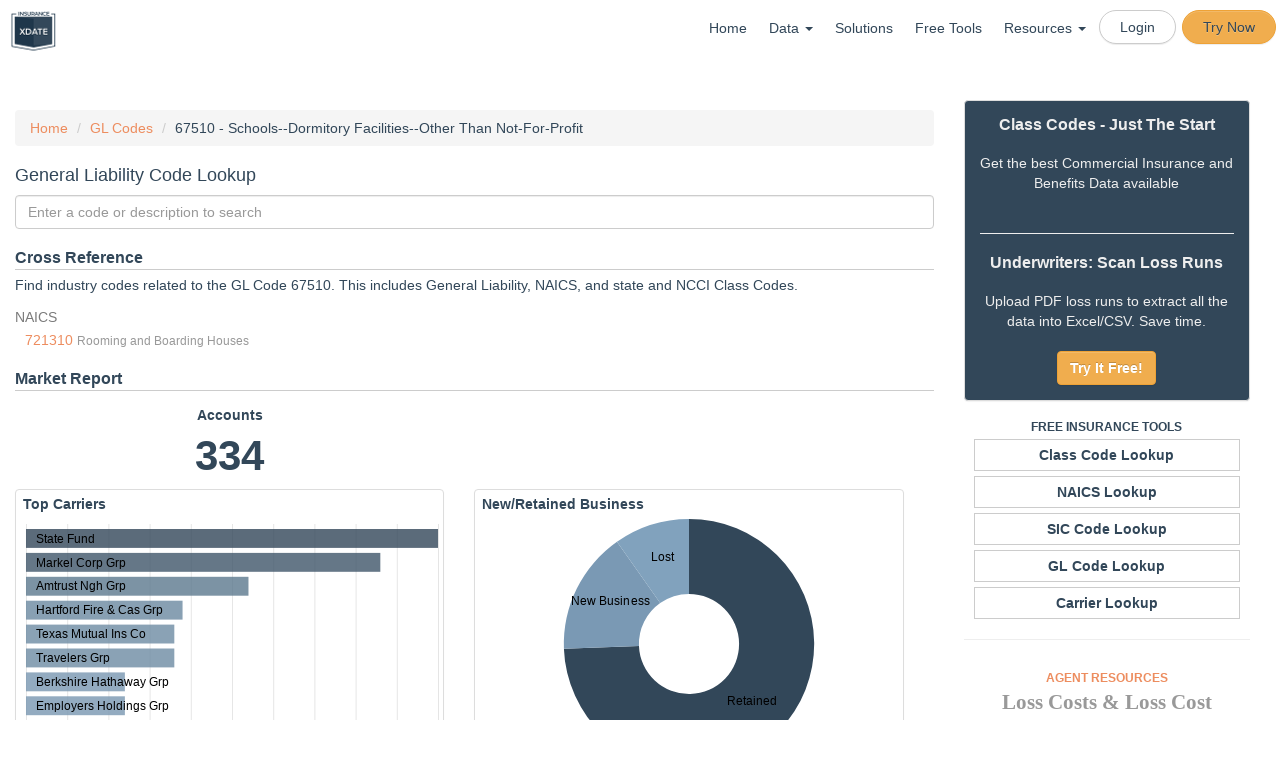

--- FILE ---
content_type: text/html; charset=UTF-8
request_url: https://www.insurancexdate.com/gl/67510
body_size: 14920
content:

<!DOCTYPE html PUBLIC "-//W3C//DTD XHTML 1.0 Transitional//EN" "http://www.w3.org/TR/xhtml1/DTD/xhtml1-transitional.dtd">
<html xmlns="http://www.w3.org/1999/xhtml" style="">
<head>
<meta name="google-site-verification" content="4kgkBgNsKV0RA6Eg-WptnnUXGt2hNpLYHT3ZyJWYYio" />



<title>General Liability Code 67510 (Schools--Dormitory Facilities--Other Than Not-For-Profit)</title>
<meta name="description" content="The GL code 67510 is described as Schools--Dormitory Facilities--Other Than Not-For-Profit. SIC, NAICS, NCCI Class Code cross reference.">
<meta name="keywords" content="sic,industry,sector,group,naics,class, code,,business insurance, commercial insurance, workers compensation, workers comp, datalister, colexdates, qmod, insurance xdates, insurance exdates, P&C, p and c, property and casualty, insurance expiration,leads, prospects">
<meta http-equiv="Content-Type" content="text/html; charset=UTF8" />
<meta charset="UTF8">
<META NAME="ROBOTS" CONTENT="NOARCHIVE">

<meta name="viewport" content="width=device-width, initial-scale=1.0 maximum-scale=1, user-scalable=no" />
<meta http-equiv="pragma" content="no-cache"/>

<meta http-equiv="cache-control" content="no-cache,no-store,must-revalidate"/>

<link rel="apple-touch-icon" sizes="57x57" href="/images/apple-icon-57x57.png">
<link rel="apple-touch-icon" sizes="60x60" href="/images/apple-icon-60x60.png">
<link rel="apple-touch-icon" sizes="72x72" href="/images/apple-icon-72x72.png">
<link rel="apple-touch-icon" sizes="76x76" href="/images/apple-icon-76x76.png">
<link rel="apple-touch-icon" sizes="114x114" href="/images/apple-icon-114x114.png">
<link rel="apple-touch-icon" sizes="120x120" href="/images/apple-icon-120x120.png">
<link rel="apple-touch-icon" sizes="144x144" href="/images/apple-icon-144x144.png">
<link rel="apple-touch-icon" sizes="152x152" href="/images/apple-icon-152x152.png">
<link rel="apple-touch-icon" sizes="180x180" href="/images/apple-icon-180x180.png">
<link rel="icon" type="image/png" sizes="192x192"  href="/images/android-icon-192x192.png">
<link rel="icon" type="image/png" sizes="32x32" href="/images/favicon-32x32.png">
<link rel="icon" type="image/png" sizes="96x96" href="/images/favicon-96x96.png">
<link rel="icon" type="image/png" sizes="16x16" href="/images/favicon-16x16.png">
<link rel="manifest" href="/images/manifest.json">
<meta name="msapplication-TileColor" content="#ffffff">
<meta name="msapplication-TileImage" content="/images/ms-icon-144x144.png">
<meta name="theme-color" content="#ffffff">

<link rel="preload" as="font" href="/fonts/glyphicons-halflings-regular.woff" type="font/woff" crossorigin="anonymous">

<link rel="stylesheet" href="/css/insurancesite_1754840020.css">
<script src="/js/insurancesite_1765686714.js" charset="utf-8"></script>
<script async src='https://www.google.com/recaptcha/api.js?render=6LfqhoIUAAAAAMB3QeQaKkHzoDojasQZJXLSyIIA&onload=onloadCallback&render=explicit'></script>
<!--<script type="text/javascript" src="/js/mp3recorder.js"></script>
<script src="https://www.gstatic.com/charts/loader.js"></script>
<script type="text/javascript" src="//static.twilio.com/libs/twiliojs/1.2/twilio.min.js"></script>
-->
<script async src="https://www.googleoptimize.com/optimize.js?id=OPT-PZRLKZD"></script>
<style>
</style>
<link rel="stylesheet" href="https://cdnjs.cloudflare.com/ajax/libs/leaflet/1.9.4/leaflet.min.css" integrity="sha512-h9FcoyWjHcOcmEVkxOfTLnmZFWIH0iZhZT1H2TbOq55xssQGEJHEaIm+PgoUaZbRvQTNTluNOEfb1ZRy6D3BOw==" crossorigin="anonymous" referrerpolicy="no-referrer" />
<link href="https://cdn.jsdelivr.net/npm/leaflet.locatecontrol@0.79.0/dist/L.Control.Locate.min.css" rel="stylesheet">
<script src="https://cdnjs.cloudflare.com/ajax/libs/leaflet/1.9.4/leaflet.min.js" integrity="sha512-puJW3E/qXDqYp9IfhAI54BJEaWIfloJ7JWs7OeD5i6ruC9JZL1gERT1wjtwXFlh7CjE7ZJ+/vcRZRkIYIb6p4g==" crossorigin="anonymous" referrerpolicy="no-referrer"></script>
<script src="https://cdn.jsdelivr.net/npm/leaflet.locatecontrol@0.79.0/dist/L.Control.Locate.min.js"></script>
<link rel="stylesheet" href="/js/Leaflet.markercluster-1.1.0/dist/MarkerCluster.css" />
<link rel="stylesheet" href="/js/Leaflet.markercluster-1.1.0/dist/MarkerCluster.Default.css" />
<script src="/js/Leaflet.markercluster-1.1.0/dist/leaflet.markercluster-src.js"></script>


<!--<script>
  (function(i,s,o,g,r,a,m){i['GoogleAnalyticsObject']=r;i[r]=i[r]||function(){
  (i[r].q=i[r].q||[]).push(arguments)},i[r].l=1*new Date();a=s.createElement(o),
  m=s.getElementsByTagName(o)[0];a.async=1;a.src=g;m.parentNode.insertBefore(a,m)
  })(window,document,'script','//www.google-analytics.com/analytics.js','ga');

  ga('create', 'UA-46879194-1', 'insurancexdate.com');
  ga('require', 'GTM-K3RWCCH');
  ga('send', 'pageview');
  ga('set','userId','');
  var voipdialer = false;
</script>-->
<!-- Global site tag (gtag.js) - Google AdWords: 969002553 -->
<script async src="https://www.googletagmanager.com/gtag/js?id=AW-969002553"></script>
<script>
    var groupnamelist = null;


  window.dataLayer = window.dataLayer || [];
  function gtag(){dataLayer.push(arguments);}
  gtag('js', new Date());

  gtag('config', 'AW-969002553');
  gtag('config', 'UA-46879194-1');
  gtag('config', 'G-WK907V05B5');

</script>
<!--#SHOW_ADS#-->

</head>


<body style="padding-top:0;" class="">
<div class="noPrint">
<div style="background: #FFFFFF; max-width: 1300px; margin:auto;">
<div id="overlay"></div>
        <nav class="navbar navbar-default " role="navigation">
            <div class="">
                <div class="navbar-header" style="width: 100%;">
                            <button type="button" class="navbar-toggle" data-toggle="collapse" data-target="#bs-example-navbar-collapse-1">
                                <span class="sr-only">Toggle navigation</span>
                                <span class="icon-bar"></span>
                                <span class="icon-bar"></span>
                                <span class="icon-bar"></span>
                            </button>
        <div class="header-logo-portion">
                <div id="logo"><a href="/"><img class="img-responsive" src="/images/xdate-logo-cropped-tiny.png" border=0 height="40"/></a></div>

    </div>
        <div class="collapse navbar-collapse" id="bs-example-navbar-collapse-1" style="background-color: white;">
            <ul class="nav navbar-nav navbar-right">
                <li><a class="" href="/">Home</a></li>
                <li class="dropdown"><a href="#" class="dropdown-toggle" data-toggle="dropdown" style="height:unset;">Data <span class="caret"></span></a>
                    <ul class="dropdown-menu dropdown-menu-left">
                        <li><a href="/workers-comp-insurance/">Commercial Insurance</a></li>
                        <li><a href="/health-retirement/">Health & Benefits</a></li>
                        <li><a href="/states.php">State Coverage</a></li>
                    </ul>
                </li>                
                <li><a class="" href="/solutions">Solutions</a></li>
<!--                <li><a class="{MENU_PRICE}" href="/subscriptions.php">Pricing</a></li>-->
                <li><a href="/tools.php">Free Tools</a></li>
                <li class="dropdown"><a href="#" class="dropdown-toggle" data-toggle="dropdown" style="height:unset;">Resources <span class="caret"></span></a>
                    <ul class="dropdown-menu dropdown-menu-left">
                        <li><a href="/support/">Support</a></li>
                        <li><a href="https://kb.insurancexdate.com" target="_new">Knowledge Base</a></li>
                        <li><a href="/webinars/" target="_new">Webinars</a></li>
                        <li><a href="/blog/">News</a></li>
                    </ul>
                </li>                
                <!-- <li><a href="/contact.php">Contact</a></li> -->
                <li class="btn btn-xs btn-default" style="border-radius:50px;margin:7px 3px 0"><a href="/login/" style="padding:5px">Login</a></li>
                <li class="btn btn-xs btn-warning" style="border-radius:50px;margin:7px 3px 0"><a href="/join/" style="padding:5px">Try Now</a></li>
            </ul>
        </div><!------------------------header-Menu-portion Ends ------------------------>

<!--#MENU_IN#-->

</div>
</nav>

    <div id="content" class="cf app row">
        <div class="col-md-9" id="maincontent">
<!--#ERROR#-->
<!--#ERRORFULL#-->


<style>
.results tr[visible='false'],
.no-result{
  display:none;
}

.results tr[visible='true']{
  display:table-row;
}
#classtable tr {
    cursor: pointer;
}
.glyphicon-refresh-animate {
    -animation: spin .7s infinite linear;
    -webkit-animation: spin2 .7s infinite linear;
}
p {
  margin-top:10px;
  margin-bottom:10px;
}
@-webkit-keyframes spin2 {
    from { -webkit-transform: rotate(0deg);}
    to { -webkit-transform: rotate(360deg);}
}

@keyframes spin {
    from { transform: scale(1) rotate(0deg);}
    to { transform: scale(1) rotate(360deg);}
}
</style>
<script>
document.addEventListener('DOMContentLoaded', function(){
$(document).ready(function() {
  $(".searrch").keyup(function () {
    var searchTerm = $(".search").val();
    var listItem = $('.results tbody').children('tr');
    var searchSplit = searchTerm.replace(/ /g, "'):containsi('")
    
  $.extend($.expr[':'], {'containsi': function(elem, i, match, array){
        return (elem.textContent || elem.innerText || '').toLowerCase().indexOf((match[3] || "").toLowerCase()) >= 0;
    }
  });
    
  $(".results tbody tr").not(":containsi('" + searchSplit + "')").each(function(e){
    $(this).attr('visible','false');
  });

  $(".results tbody tr:containsi('" + searchSplit + "')").each(function(e){
    $(this).attr('visible','true');
  });

  var jobCount = $('.results tbody tr[visible="true"]').length;
    $('.counter').text(jobCount + ' item');

  if(jobCount == '0') {$('.no-result').show();}
    else {$('.no-result').hide();}
		  });


	$(".tablerow").on('mouseover', function () {
		$('.viewreport').addClass('hidden');
		$(this).find('.viewreport').removeClass('hidden');
	});
//	$(".tablerow").on('click', function () {
//	 	$('.viewreport').find('.glyphicon').removeClass('glyphicon-arrow-right').addClass('glyphicon-refresh').addClass('glyphicon-refresh-animate');;
//	    window.location = $(this).data('href');
//	});
});
});
</script>
<ul class="breadcrumb">
    <li><a href="/">Home</a></li>
    <li><a href="/gl.php">GL Codes</a></li>

<li>67510 - Schools--Dormitory Facilities--Other Than Not-For-Profit</li>

<!--#INDUSTRYGROUPBLOCK#-->
<!--#INDUSTRYBLOCK#-->
</ul>

<h1>General Liability Code Lookup</h1>

<form action="/gl.php" method="GET">
<input type="text" class="search form-control" name="search" placeholder="Enter a code or description to search" value=""/>
</form>
<h1 class="text-center"></h1>

<!--#INDUSTRYPAGE#-->

<!--#CLASSTABLE#-->

<!--#DESCRIPTION#-->



<a name="crossref"></a>
<div>
<h2 style="border-bottom: 1px solid #ccc;margin: 20px 0 5px;padding-bottom: 3px;"><strong>Cross Reference</strong></h2>
  <p>Find industry codes related to the GL Code 67510. This includes General Liability, NAICS, and state and NCCI Class Codes.</p>
<div class="row">

  <div class="col-md-6">
    <h4 style="margin-top:10px;">NAICS</h4><div style="margin-top:5px;padding-left:10px" class="tablewrap"><a href='/naics/721310'>721310</a> <small class="text-muted">Rooming and Boarding Houses</small><br/></div>
  </div>

</div>
</div>



<div>
<a name="market"></a>
<h2 style="border-bottom: 1px solid #ccc;margin: 20px 0 10px;padding-bottom: 3px;"><strong>Market Report</strong></h2>

</div>



<link rel="stylesheet" type="text/css" href="/js/xfilter-0.2.3/web/css/dc.css"/>
<link rel="stylesheet" type="text/css" href="/js/xfilter-0.2.3/web/css/index.css"/>

<script type="text/javascript" src="/js/dash-data.js"></script>
<script type="text/javascript" src="/js/d3.v5.min.js"></script>
<script type="text/javascript" src="/js/xfilter-0.2.3/web/js/crossfilter.js"></script>
<script type="text/javascript" src="/js/xfilter-0.2.3/web/js/dc.min.4.0.js"></script>
<script type="text/javascript" src="/js/xfilter-0.2.3/web/js/xfilter.js"></script>

<style>
	#accordion select {
		width:100%;
	}
	#accordion h5 {
		margin: 0 0 7px;
		color: #324759;
		font-weight:bold;
	}
	#accordion .panel-heading {
		background-color: white;
		background-image: none;
		border: none;
	}
	.dashboard h5 {
		margin: 7px;
		color: #324759;
		font-weight:bold;
	}
	.dashboard h1 {
		color: #324759;
		font-size: 3em;
		font-weight:bold;
	}
	.dashboard .panel, .dashboard .panel > div {
		width: 100%;
		height: 300px;
		overflow:hidden;
	}
	.rowchart g.axis line, .rowchart g.axis .domain, .rowchart g.axis text, #timerange g.axis.y {
		display:none;
	}
	.rowchart g.axis .grid-line {
		display:unset;
		fill: #ccc;
		stroke: #ccc;
	}
	.dc-chart g.row text, .dc-chart .pie-label-group text {
		fill: #000 !important;
	}
	text, option {
		text-transform: capitalize;
	}
	.loading i, .nodataRedraw {
		margin-top: 80px;
	}
	.loading {
	    position: absolute;
	    margin: auto;
	    top: 0;
	    left: 0;
	    bottom: 0;
	    right: 0;
	}
	.nodata i {
		margin-top: 80px;
	}
	.marker-pin {
		width: 15px;
		height: 15px;
		border-radius: 50% 50% 50% 50%;
		position: absolute;
		border: 2px solid #ccc;
	}
	.select-metric {
		border: 0;
		background-color: #fff;
	}
	.heat-box {
		rx:0;
		ry:0;
	}
	.dc-table-section { display:none; }
	div.dc-chart { float: none!important; }
</style>
<div style="max-width:1300px;margin:auto">
<div class="dashboard">
	<div class="row hidden" id="noDataFull">
		<div class="col-md-12">
			<h2 class="text-center"><strong>No Report Available</strong></h2>
		</div>
	</div>
	<div class="row">
		<div class="col-md-6 nodatahide">
				<h5 class="text-center">Accounts</h5>
				<h1 class="text-center">
					<div id='totalAccounts' class="">
					</div>
				</h1>
		</div>
		<div class="col-md-6 nodatahide">
				<h5 class="text-center">Premium</h5>
				<h1 class="text-center">
					<div id='totalPremium' class="">
					</div>
				</h1>
		</div>
	</div>
	<div class="row">
		<div class="col-md-6 nodatahide">
			<div class="panel panel-default">
				<div class="text-center nodataRedraw hidden"><strong>No Data Found</strong></div>
				<div id='carriername' class="rowchart">
					<h5>Top Carriers <a class="reset pull-right" href="javascript:carriernameChart.filterAll();carriernameChart.redrawGroup();" style="visibility: hidden">reset</a></h5>
					<div class="text-center loading"><i class="fas fa-spinner fa-spin fa-5x"></i></div>
				</div>
			</div>
		</div>
		<div class="col-md-6 nodatahide">
			<div class="panel panel-default">
				<div class="text-center nodataRedraw hidden"><strong>No Data Found</strong></div>
				<div id='newRetained' class="">
					<h5>New/Retained Business <a class="reset pull-right" href="javascript:newRetainedChart.filterAll();newRetainedChart.redrawGroup();" style="visibility: hidden">reset</a></h5>
					<div class="text-center loading"><i class="fas fa-spinner fa-spin fa-5x"></i></div>
				</div>
			</div>
		</div>
		<div class="col-md-6 nodatahide">
			<div class="panel panel-default">
				<div class="text-center nodataRedraw hidden"><strong>No Data Found</strong></div>
				<div id='woncarrier' class="rowchart">
					<h5>Accounts Won <a class="reset pull-right" href="javascript:woncarrierChart.filterAll();woncarrierChart.redrawGroup();" style="visibility: hidden">reset</a></h5>
					<div class="text-center loading"><i class="fas fa-spinner fa-spin fa-5x"></i></div>
				</div>
			</div>
		</div>
		<div class="col-md-6 nodatahide">
			<div class="panel panel-default">
				<div class="text-center nodataRedraw hidden"><strong>No Data Found</strong></div>
				<div id='externalchange' class="rowchart">
					<h5>Accounts Lost<a class="reset pull-right" href="javascript:externalchangeChart.filterAll();externalchangeChart.redrawGroup();" style="visibility: hidden">reset</a></h5>
					<div class="text-center loading"><i class="fas fa-spinner fa-spin fa-5x"></i></div>
				</div>
			</div>
		</div>
	</div>
	<div class="row">
		<div class="col-md-6 nodatahide">
			<div class="panel panel-default">
				<div class="text-center nodataRedraw hidden"><strong>No Data Found</strong></div>
				<div id='losscost' class="">
					<h5>Rate History <a class="reset pull-right" href="javascript:losscostChart.filterAll();losscostChart.redrawGroup();" style="visibility: hidden">reset</a></h5>
					<div class="text-center loading"><i class="fas fa-spinner fa-spin fa-5x"></i></div>
				</div>
			</div>
		</div>
		<div class="col-md-6 nodatahide">
			<div class="panel panel-default">
				<div class="text-center nodataRedraw hidden"><strong>No Data Found</strong></div>
				<div id='premiumDist' class="">
					<h5>Premium Dist. <a class="reset pull-right" href="javascript:premiumDistChart.filterAll();premiumDistChart.redrawGroup();" style="visibility: hidden">reset</a></h5>
					<div class="text-center loading"><i class="fas fa-spinner fa-spin fa-5x"></i></div>
				</div>
			</div>
		</div>
		<div class="col-md-6 nodatahide">
			<div class="panel panel-default">
				<div class="text-center nodataRedraw hidden"><strong>No Data Found</strong></div>
				<div id='premiumHistory' class="">
					<h5>Premium History <a class="reset pull-right" href="javascript:premiumHistoryChart.filterAll();premiumHistoryChart.redrawGroup();" style="visibility: hidden">reset</a></h5>
					<div class="text-center loading"><i class="fas fa-spinner fa-spin fa-5x"></i></div>
				</div>
			</div>
		</div>
		<div class="col-md-6 nodatahide">
			<div class="panel panel-default">
				<div class="text-center nodataRedraw hidden"><strong>No Data Found</strong></div>
				<div id='modDist' class="">
					<h5>Mod Dist. <a class="reset pull-right" href="javascript:modDistChart.filterAll();modDistChart.redrawGroup();" style="visibility: hidden">reset</a></h5>
					<div class="text-center loading"><i class="fas fa-spinner fa-spin fa-5x"></i></div>
				</div>
			</div>
		</div>
		<div class="col-md-6 nodatahide">
			<div class="panel panel-default">
				<div class="text-center nodataRedraw hidden"><strong>No Data Found</strong></div>
				<div id='premiumLcm' class="">
					<h5>Premium/LCM <a class="reset pull-right" href="javascript:premiumLcmChart.filterAll();premiumLcmChart.redrawGroup();" style="visibility: hidden">reset</a></h5>
					<div class="text-center loading"><i class="fas fa-spinner fa-spin fa-5x"></i></div>
				</div>
			</div>
		</div>
		<div class="col-md-6 nodatahide">
			<div class="panel panel-default">
				<div class="text-center nodataRedraw hidden"><strong>No Data Found</strong></div>
				<div id='modLcm' class="">
					<h5>Mod/LCM <a class="reset pull-right" href="javascript:modLcmChart.filterAll();modLcmChart.redrawGroup();" style="visibility: hidden">reset</a></h5>
					<div class="text-center loading"><i class="fas fa-spinner fa-spin fa-5x"></i></div>
				</div>
			</div>
		</div>
	</div>
</div>
</div>

<script type="text/javascript">
	var fullDim, fullGroup;

	function display_error(message, details, url) {
		d3.select('#message')
		.style('display', null)
		.html('<div><div><h1>' + message + '</h1></div>' +
			(details ? '<code><pre>' + details + '</pre></code>' : '') +
			(url ? '<div><a href="' + url + '">query URL</a></div>' : '') +
			'</div>');
		throw new Error(message);
	}
	var totalAccountsChart = dc.numberDisplay('#totalAccounts');
	var totalPremiumChart = dc.numberDisplay('#totalPremium');
	var carriernameChart = dc.rowChart("#carriername");
	var premiumDistChart = dc.bubbleChart("#premiumDist");
	var modDistChart = dc.barChart("#modDist");
	var woncarrierChart = dc.rowChart("#woncarrier");
	var externalchangeChart = dc.rowChart("#externalchange");
	var losscostChart = dc.compositeChart("#losscost");
	var premiumHistoryChart = dc.compositeChart("#premiumHistory");
	var newRetainedChart = dc.pieChart("#newRetained");
	var premiumLcmChart = dc.heatMap("#premiumLcm");
	var modLcmChart = dc.heatMap("#modLcm");

	var totalAccountsDim,
		totalAccountsGroup;
	var totalPremiumDim,
		totalPremiumGroup;
	var carriernameDim,
		carriernameGroup;
	var premiumDistDim,
		premiumDistGroup;
	var premiumHistoryDim,
		premiumHistoryGroup;
	var modDistDim,
		modDistGroup;
	var woncarrierDim,
		woncarrierGroup;
	var externalchangeDim,
		externalchangeGroup;
	var losscostDim,
		losscostGroup;
	var newRetainedDim,
		newRetainedGroup;
	var premiumLcmDim,
		premiumLcmGroup;
	var modLcmDim,
		modLcmGroup;


	var blueScale = d3.scaleLinear().range(['#81a2bd','#324759']);
//	var agentScale = d3.scaleOrdinal().range(d3.schemePaired);
	var industryScale = d3.scaleOrdinal().range(d3.schemeDark2);

	//startRange = [new Date(new Date().setFullYear(new Date().getFullYear() - 1)), new Date()];

	var nf = xfilter('/classreport-data.php?gl=67510&state=')
	.engine(xfilter.fgb_queries());
	nf.start()
	.then(function(result) {
		function commitHandler(isRender, k) {
			nf.commit().then(function() {
				k();
			});
		}
		totalAccountsDim = nf.dimension('totalAccounts');
			totalAccountsGroup = totalAccountsDim.group().categorical();
		totalPremiumDim = nf.dimension('totalPremiumAgg');
			totalPremiumGroup = totalPremiumDim.group().categorical();
		carriernameDim = nf.dimension('carriergroup');
			carriernameGroup = carriernameDim.group().categorical();
		premiumDistDim = nf.dimension('premiumDist');
			premiumDistGroup = premiumDistDim.group().categorical();
		modDistDim = nf.dimension('modDist');
			modDistGroup = modDistDim.group().categorical();
		modHistoryDim = nf.dimension('modHistory');
			modHistoryGroup = modHistoryDim.group().categorical();
		premiumHistoryDim = nf.dimension('premiumHistory');
			premiumHistoryGroup = premiumHistoryDim.group().categorical();
		woncarrierDim = nf.dimension('woncarrier');
			woncarrierGroup = woncarrierDim.group().categorical();
		externalchangeDim = nf.dimension('externalchange');
			externalchangeGroup = externalchangeDim.group().categorical();
		losscostDim = nf.dimension('lc');
			losscostGroup = losscostDim.group().time();
		newRetainedDim = nf.dimension('newRetained');
			newRetainedGroup = newRetainedDim.group().time();
		premiumLcmDim = nf.dimension('premiumLcm');
			premiumLcmGroup = premiumLcmDim.group().time();
		modLcmDim = nf.dimension('modLcm');
			modLcmGroup = modLcmDim.group().time();
		arDim = nf.dimension('ar');
			arGroup = arDim.group().time();
		vrDim = nf.dimension('vr');
			vrGroup = vrDim.group().time();

		totalAccountsChart
			.width($('#carriername').width())
			.height(250)
			.formatNumber(d3.format(",.0f"))
			.on('preRender', function() {
				handleEmpty(this);
			})
			.group(totalAccountsGroup);
		totalPremiumChart
			.width($('#carriername').width())
			.height(250)
			.formatNumber(d3.format("$,.0f"))
			.on('preRender', function() {
				handleEmpty(this);
			})
			.group(totalPremiumGroup);

		newRetainedChart
			.width($('#carriername').width())
			.height(250)
			.innerRadius(50)
			.dimension(newRetainedDim)
			.group(newRetainedGroup)
        	.minAngleForLabel(.17)
			.colors(blueScale)
			//.colors(newRetainedScale)
			.on('preRender', function() {
				newRetainedChart.calculateColorDomain();
				handleEmpty(this);
			})
			.on('preRedraw', function() {
				handleEmptyRedraw(this);
				newRetainedChart.calculateColorDomain();
			})
			.on('filtered', function() {
				handleFilter(this);
			})
			.colorAccessor(function(d) {
				return d.value;
			})
			.commitHandler(commitHandler)
			.filterHandler(xfilter.filter_handler)

		premiumDistChart
			.width($('#carriername').width())
			.height(250)
			.margins({left: 50, top: 5, right: 5, bottom: 30})
			.elasticX(true)
			.elasticY(true)
			.elasticRadius(true)
			//.colorAccessor(d => d.value.absGain)
			.title(d => {
				return "Accounts: "+d.value
					+"\nPremium Size: "+parseInt(d.min)+' - '+parseInt(d.max)
					+"\nTotal Prem: "+d.sumPremium.value
					;
			})
			.label(d => d.value)
			.xAxisLabel('Account Premium')
			.yAxisLabel('Total Premium')
			.keyAccessor(d => parseInt(d.key))
			.valueAccessor(d => d.sumPremium.value)
			.radiusValueAccessor(d => d.value)
			.maxBubbleRelativeSize(0.1)
			.x(d3.scaleLog())
			.y(d3.scaleLog())
			.r(d3.scaleSqrt())
			.xAxisPadding('20%')
			.yAxisPadding('20%')
        	.dimension(premiumDistDim)
			.group(premiumDistGroup)
			.on('preRender', function() {
				premiumDistChart.calculateColorDomain();
				handleEmpty(this);
			})
			.on('preRedraw', function() {
				handleEmptyRedraw(this);
				premiumDistChart.calculateColorDomain();
			})
			.on('filtered', function() {
				handleFilter(this);
			})
			;
			premiumDistChart.xAxis().ticks(10, ".0s").tickSize(5, 0);
			premiumDistChart.yAxis().ticks(10, ".0s").tickSize(5, 0);
			;
		modDistChart
			.width($('#carriername').width())
			.height(250)
			.margins({left: 50, top: 5, right: 5, bottom: 30})
			.elasticY(true)
			.elasticX(true)
			.xAxisLabel('Experience Mod')
			.yAxisLabel('Accounts')
			.colors(blueScale)
			.x(d3.scaleLinear())
			.xUnits(dc.units.fp.precision(.1))
			.y(d3.scaleLinear())
			.brushOn(false)
			.dimension(modDistDim)
			.group(modDistGroup)
			.on('preRender', function() {
				handleEmpty(this);
			})
			.on('preRedraw', function() {
				handleEmptyRedraw(this);
			})
			.on('filtered', function() {
				handleFilter(this);
			})
			;

		carriernameChart
			.width($('#carriername').width())
			.height(250)
			.elasticX(true)
			.margins({left: 10, top: 5, right: 5, bottom: 1})
			.dimension(carriernameDim)
			.group(carriernameGroup)
			.cap(10)
			//.colors(carrierScale)
			.colors(blueScale)
			.colorAccessor(function(d) { return d.value;})
			.othersGrouper(false)
			.title(function(d){
				return d.key+": "+d.value+" ("+Math.round((d.value/d.totalCount)*100)+"%)"
			})
			.on('preRender', function() {
				carriernameChart.calculateColorDomain();
				handleEmpty(this);
			})
			.on('preRedraw', function() {
				handleEmptyRedraw(this);
				carriernameChart.calculateColorDomain();
			})
			.on('filtered', function() {
				handleFilter(this);
			})
			.on('filtered', function() {
				handleFilter(this);
			})
			.controlsUseVisibility(true)
			.commitHandler(commitHandler)
			.filterHandler(xfilter.filter_handler);



		woncarrierChart
			.width($('#woncarrier').width())
			.height(250)
			.elasticX(true)
			.margins({left: 10, top: 5, right: 5, bottom: 1})
			.dimension(woncarrierDim)
			.group(woncarrierGroup)
			.colors(blueScale)
			.colorAccessor(function(d) { return d.value;})
			.title(function(d){
				return d.key+": "+d.value+" ("+Math.round((d.value/d.totalCount)*100)+"%)"
			})
			.on('preRender', function() {
				woncarrierChart.calculateColorDomain();
				handleEmpty(this);
			})
			.on('preRedraw', function() {
				handleEmptyRedraw(this);
				woncarrierChart.calculateColorDomain();
			})
			.on('filtered', function() {
				handleFilter(this);
			})
			.cap(10)
			.othersGrouper(false)
			.controlsUseVisibility(true)
			.commitHandler(commitHandler)
			.filterHandler(xfilter.filter_handler)

		externalchangeChart
			.width($('#externalchange').width())
			.height(250)
			.elasticX(true)
			.margins({left: 10, top: 5, right: 5, bottom: 1})
			.dimension(externalchangeDim)
			.group(externalchangeGroup)
			.colors(blueScale)
			.colorAccessor(function(d) { return d.value;})
			.title(function(d){
				return d.key+": "+d.value+" ("+Math.round((d.value/d.totalCount)*100)+"%)"
			})
			.on('preRender', function() {
				externalchangeChart.calculateColorDomain();
				handleEmpty(this);
			})
			.on('preRedraw', function() {
				handleEmptyRedraw(this);
				externalchangeChart.calculateColorDomain();
			})
			.on('filtered', function() {
				handleFilter(this);
			})
			.cap(10)
			.othersGrouper(false)
			.controlsUseVisibility(true)
			.commitHandler(commitHandler)
			.filterHandler(xfilter.filter_handler)

		losscostChart
			//.renderArea(true)
			.width($('#losscost').width())
			.height(270)
			.margins({top: 20, right: 30, bottom: 35, left: 30})
			.xAxisLabel('Effective Date')
			.yAxisLabel('Rate')
			.elasticY(true)
			.elasticX(true)
			.legend(new dc.Legend().horizontal(true).autoItemWidth(true).x(30))
			.compose([
	            new dc.LineChart(losscostChart)
	                .dimension(losscostDim)
	                .colors('#324759')
	                .group(losscostGroup, "Loss Cost")
					.interpolate('step-after')
					.round(d3.timeMonth.round)
					.xAxisPadding('10%')
					.yAxisPadding('10%')
					.dotRadius(6)
					.keyAccessor(function(d){
						return new Date(d.key);
					})
					.renderDataPoints({radius:3})
					.commitHandler(commitHandler)
					.filterHandler(xfilter.filter_handler)
	            ,new dc.LineChart(losscostChart)
	                .dimension(arDim)
	                .colors('#75a8d4')
	                .group(arGroup, "Assign Risk")
					.interpolate('step-after')
					.round(d3.timeMonth.round)
					.xAxisPadding('10%')
					.yAxisPadding('10%')
					.dotRadius(6)
					.keyAccessor(function(d){
						return new Date(d.key);
					})
					.renderDataPoints({radius:3})
					.commitHandler(commitHandler)
					.filterHandler(xfilter.filter_handler)
	            ,new dc.LineChart(losscostChart)
	                .dimension(vrDim)
	                .colors('#324759')
	                .group(vrGroup, "Voluntary")
					.interpolate('step-after')
					.round(d3.timeMonth.round)
					.xAxisPadding('10%')
					.yAxisPadding('10%')
					.dotRadius(6)
					.keyAccessor(function(d){
						return new Date(d.key);
					})
					.renderDataPoints({radius:3})
					.commitHandler(commitHandler)
					.filterHandler(xfilter.filter_handler)
	            ,new dc.LineChart(losscostChart)
	                .dimension(modHistoryDim)
	                .colors('#ed8d5f')
	                .group(modHistoryGroup, "Avg Mod")
					.interpolate('step-after')
					.round(d3.timeMonth.round)
					.xAxisPadding('10%')
					.yAxisPadding('10%')
					.dotRadius(6)
					.keyAccessor(function(d){
						return new Date(d.key);
					})
					.valueAccessor(function(d){
						return d.avgMod.value;
					})
					.renderDataPoints({radius:3})
					.commitHandler(commitHandler)
					.filterHandler(xfilter.filter_handler)
			])
			.renderHorizontalGridLines(true)
			.brushOn(false)
			.on('preRender',function() {
				losscostChart.x(d3.scaleTime().domain([new Date(losscostDim.min()), new Date()]));
				handleEmpty(this);
			})
			.on('preRedraw', function() {
				handleEmptyRedraw(this);
			})
			.on('filtered', function() {
				handleFilter(this);
			})
			;
		premiumHistoryChart
			//.renderArea(true)
			.width($('#premiumHistory').width())
			.height(270)
			.margins({top: 20, right: 50, bottom: 35, left: 50})
			.xAxisLabel('Xdate')
			.yAxisLabel('Avg Prem')
			.rightYAxisLabel('Tot Prem')
			.elasticY(true)
			.elasticX(true)
			.legend(new dc.Legend().horizontal(true).autoItemWidth(true).x(30))
			.compose([
	            new dc.LineChart(premiumHistoryChart)
	                .dimension(premiumHistoryDim)
	                .colors('#324759')
	                .group(premiumHistoryGroup, "Avg Prem")
					.interpolate('step-before')
					.round(d3.timeMonth.round)
					.xAxisPadding('10%')
					.yAxisPadding('10%')
					.dotRadius(6)
					.keyAccessor(function(d){
						return new Date(d.key);
					})
					.valueAccessor(function(d){
						return d.avgPremium.value;
					})
					.title(function(d){
						return d.avgPremium.value;
					})
					.renderDataPoints({radius:3})
					.commitHandler(commitHandler)
					.filterHandler(xfilter.filter_handler)
	            ,new dc.LineChart(premiumHistoryChart)
	                .dimension(premiumHistoryDim)
	                .colors('#75a8d4')
	                .group(premiumHistoryGroup, "Tot Prem")
					.interpolate('step-before')
					.round(d3.timeMonth.round)
					.xAxisPadding('10%')
					.yAxisPadding('10%')
					.dotRadius(6)
					.keyAccessor(function(d){
						return new Date(d.key);
					})
					.valueAccessor(function(d){
						return d.totalPremiumAgg.value;
					})
					.title(function(d){
						return 'test'+d.totalPremiumAgg.value;
					})
					.useRightYAxis(true)
					.renderDataPoints({radius:3})
					.commitHandler(commitHandler)
					.filterHandler(xfilter.filter_handler)

			])
			.renderHorizontalGridLines(true)
			.brushOn(false)
			.on('preRender',function() {
				handleEmpty(this);
				premiumHistoryChart.x(d3.scaleTime().domain([new Date(premiumHistoryDim.min()), new Date()]));
			})
			.on('preRedraw', function() {
				handleEmptyRedraw(this);
			})
			.on('filtered', function() {
				handleFilter(this);
			})
			;
			premiumHistoryChart.yAxis().ticks(10, ".0s").tickSize(5, 0);
			premiumHistoryChart.rightYAxis().ticks(10, ".0s").tickSize(5, 0);


		premiumLcmChart
			//.renderArea(true)
			.width($('#carriername').width())
			.height(270)
			.margins({top: 20, right: 50, bottom: 35, left: 50})
			.dimension(premiumLcmDim)
			.group(premiumLcmGroup)
			.colors(blueScale)
			.keyAccessor(function(d) { return +d.key[1]; })
			.valueAccessor(function(d) { return +parseInt(d.key[0]); })
			.rowsLabel(function(d) { return d3.format('.2s')(d); })
			.colorAccessor(function(d) { return +d.value; })
			.on('preRender', function() {
				handleEmpty(this);
				premiumLcmChart.calculateColorDomain();
			})
			.on('preRedraw', function() {
				handleEmptyRedraw(this);
				premiumLcmChart.calculateColorDomain();
			})
			.on('filtered', function() {
				handleFilter(this);
			})
			;
		modLcmChart
			//.renderArea(true)
			.width($('#carriername').width())
			.height(270)
			.margins({top: 20, right: 50, bottom: 35, left: 50})
			.dimension(modLcmDim)
			.group(modLcmGroup)
			.colors(blueScale)
			.keyAccessor(function(d) { return +d.key[1]; })
			.valueAccessor(function(d) { return +parseFloat(d.key[0]).toFixed(2); })
			.colorAccessor(function(d) { console.log('color',d);return +d.value; })
			.on('preRender', function() {
				handleEmpty(this);
				modLcmChart.calculateColorDomain();
			})
			.on('preRedraw', function() {
				handleEmptyRedraw(this);
				modLcmChart.calculateColorDomain();
			})
			.on('filtered', function() {
				handleFilter(this);
			})
			;

		carriernameChart.renderGroup();
		carriernameChart.on('postRender', function() {
			if (!$('.nodatahide').is(":visible")) {
				$('#noDataFull').removeClass('hidden');
			}
		});


	});
	
 </script>




<style>

body.modal-open {
  overflow:hidden;
}
</style>
<script>
$(document).ready(function() {
  if (!localStorage.getItem('jkgffowlcp')) {
    localStorage.setItem('jkgffowlcp',JSON.stringify({c:0,t:new Date()}));
  }
  var jkgffowlcp = JSON.parse(localStorage.getItem('jkgffowlcp'));
  if (jkgffowlcp.c>10 && Math.floor((new Date() - new Date(jkgffowlcp.t)) / (1000*60*60*24)) < 30) {
    $('#paidCallout').modal();
  } else {
    jkgffowlcp.c++;
    jkgffowlcp.t = new Date();
    localStorage.setItem('jkgffowlcp',JSON.stringify(jkgffowlcp));    
  }
});

</script>


</div>



<style>

</style>


        <div class="col-md-3 searchbar ">
<div class="panel panel-default" style="background-color:#324759">
  <div class="panel-body text-center">
    <h2 style="color:#eee"><strong>Class Codes - Just The Start</strong></h2>
    <br/>
    <p style="color:#eee">Get the best Commercial Insurance and Benefits Data available</p>
    <br/>
    <hr/>
    <h2 style="color:#eee"><strong>Underwriters: Scan Loss Runs</strong></h2>
    <br/>
    <p style="color:#eee">Upload PDF loss runs to extract all the data into Excel/CSV. Save time.</p>
    <br/>
       <a href="/join/" class="btn btn-warning"><strong>Try It Free!</strong></a> 
  </div>
</div>

<h2 class="blogcat text-center">Free Insurance Tools</h2>
<p><a class="blogtopic bloglink" href="/class">Class Code Lookup</a></p>
<p><a class="blogtopic bloglink" href="/naics.php">NAICS Lookup</a></p>
<p><a class="blogtopic bloglink" href="/sic.php">SIC Code Lookup</a></p>
<p><a class="blogtopic bloglink" href="/gl.php">GL Code Lookup</a></p>
<p><a class="blogtopic bloglink" href="/naicreport.php">Carrier Lookup</a></p>
<!--<p><a class="blogtopic bloglink" href="/lcmreport.php">LCM Lookup</a></p>
<p><a class="blogtopic bloglink" href="/naicreport.php">NAIC Carrier Lookup</a></p>-->

<hr>
<div class="text-center">
    <div class="blogpost">
        <div class="blogcat"><a href="/category/agent-resources/">Agent Resources</a></div>
        <div class="blogtitle">Loss Costs & Loss Cost Multipliers</div>
        <div class="blogblurb">What is a Loss Cost? What is a Loss Cost Multiplier? As a Commercial Insurance Producer, why is this information important to me? Grab that ‘world’s best insurance agent’ mug, fill it up with some cheap office coffee and lets get cracking.</div>
        <a href="/2021/08/01/overview-of-loss-costs-loss-cost-multipliers/" class="bloglink">READ MORE</a>
    </div>
</div>
<div class="text-center">
    <div class="blogpost">
        <div class="blogcat"><a href="/category/new-features/">New Features & Updates</a></div>
        <div class="blogtitle">2021 – Q3 Updates – OSHA & Carrier Report, AgencyDash</div>
        <div class="blogblurb">The OSHA Report got a face lift to make it WAY easier to read. Carrier Report is revamped and optimized for each state’s data availability...</div>
        <a href="/2021/08/11/q3updates-august/" class="bloglink">READ MORE</a>
    </div>
</div>
<div class="text-center">
    <div class="blogpost">
        <div class="blogcat"><a href="/category/on-boarding/">On Boarding</a></div>
        <div class="blogtitle">Reports</div>
        <div class="blogblurb">The reports section has seen several iterations and will likely see more in the future. Each report has a purpose...</div>
        <a href="/2021/05/22/reports/" class="bloglink">READ MORE</a>
    </div>
</div>
<div class="text-center">
    <div class="blogpost">
        <div class="blogcat"><a href="/category/case-studies-usage-examples/">Case Studies & Usage Examples</a></div>
        <div class="blogtitle">Tools of the (remote) Trade</div>
        <div class="blogblurb">Thanks to current technology (last 15 years), practically all operations conducted in a typical insurance office can be done remotely, and for a very reasonable price point...</div>
        <a href="/2020/04/14/tools-of-the-remote-trade/" class="bloglink">READ MORE</a>
    </div>
</div>
        </div>

<!--#SEARCHBAR#-->

<div class="modal gfshgfd" id="DataModal2" tabindex="-1" role="dialog" aria-labelledby="modalLabel" aria-hidden="true" style="overflow-y:hidden">

</div>

<div id="confirmModal" class="modal workflowModal" tabindex="-1" role="dialog">
    <div class="modal-dialog" role="document">
        <div class="modal-content">
            <div class="modal-header">
                <h5 class="modal-title">Confirm Change</h5>
                <button type="button" class="close closeModal" title="Close" data-parent-id="confirmModal">
                    <span aria-hidden="true">&times;</span>
                </button>
            </div>
            <div class="modal-body">
                <p style="padding-top: 10px;">Would you like to transfer the workflow to <strong id="confirmLabel"></strong>. Please confirm below.</p>
            </div>
            <div class="modal-footer">
                <button type="button" class="btn btn-secondary closeModal" data-parent-id="confirmModal">Close</button>
                <button type="button" class="btn btn-primary confirmButton" data-id="">Confirm Change</button>
            </div>
        </div>
    </div>
</div>

<div id="confirmDeleteModal" class="modal workflowModal" tabindex="-1" role="dialog">
    <div class="modal-dialog" role="document">
        <div class="modal-content">
            <div class="modal-header">
                <h5 class="modal-title">Delete Confirmation</h5>
                <button type="button" class="close closeModal" title="Close" data-parent-id="confirmDeleteModal">
                    <span aria-hidden="true">&times;</span>
                </button>
            </div>
            <div class="modal-body">
                <p>Please confirm to permanent delete the <strong id="deleteLabel"></strong> record.</p>
            </div>
            <div class="modal-footer">
                <button type="button" class="btn btn-secondary closeModal" data-parent-id="confirmDeleteModal">Close</button>
                <button type="button" class="btn btn-danger deleteConfirmButton" data-id="">Confirm Delete</button>
            </div>
        </div>
    </div>
</div>

<div id="editCurrentCoverageCarrierModal" class="modal workflowModal" tabindex="-1" role="dialog">
    <div class="modal-dialog" role="document">
        <div class="modal-content">
            <div class="modal-header">
                <h5 class="modal-title">Edit <span id="editCurrentCoverageCarrierModalYear">Current</span> Coverage Carrier</h5>
                <button type="button" class="close closeModal" title="Close" data-parent-id="editCurrentCoverageCarrierModal">
                    <span aria-hidden="true">&times;</span>
                </button>
            </div>
            <div class="modal-body">
                <div class="form-group">
                    <label>Carrier Name:</label>
                    <select data-placeholder="Carrier" class="form-control" id="editCurrentCoverageCarrierName">
                        <option value=""></option>
                    </select>
                </div>
                <div class="form-group">
                    <label>LOC Type:</label>
                    <select data-placeholder="LOC" class="form-control" id="editCurrentCoverageCarrierLOC" name="currentCoverageLOCs[]" multiple="multiple">
                        <option value=""></option>
                    </select>
                </div>
                <div class="form-group">
                    <label>Policy Num: <small class="text-muted">(optional)</small></label>
                    <input type="text" class="form-control" id="editCurrentCoverageCarrierPolicyNum">
                </div>
            </div>
            <div class="modal-footer">
                <button type="button" class="btn btn-secondary closeModal" data-parent-id="editCurrentCoverageCarrierModal">Close</button>
                <button type="button" class="btn btn-primary" id="editCurrentCoverageCarrierSubmit">Submit Changes</button>
            </div>
        </div>
    </div>
</div>

<div id="addSubmissionModal" class="modal workflowModal" tabindex="-1" role="dialog">
    <div class="modal-dialog" role="document">
        <div class="modal-content">
            <div class="modal-header">
                <h5 class="modal-title">Add Submission</h5>
                <button type="button" class="close closeModal" title="Close" data-parent-id="addSubmissionModal">
                    <span aria-hidden="true">&times;</span>
                </button>
            </div>
            <div class="modal-body">
                <div class="form-group">
                    <label>Carrier Name:</label>
                    <select data-placeholder="Carriers" id="submissionCarriers" name="submissionCarriers[]" multiple="multiple">
                        <option value=""></option>
                    </select>
                </div>
                <div class="form-group">
                    <label>LOC Type:</label>
                    <select data-placeholder="LOC" id="submissionCoverages" name="submissionCoverages[]" multiple="multiple">
                        <option value=""></option>
                    </select>
                </div>
            </div>
            <div class="modal-footer">
                <button type="button" class="btn btn-secondary closeModal" data-parent-id="addSubmissionModal">Close</button>
                <button type="button" class="btn btn-primary" id="addSubmissionSubmit">Add Submission</button>
            </div>
        </div>
    </div>
</div>

<div id="addSubmissionTaskModal" class="modal workflowModal" tabindex="-1" role="dialog">
    <div class="modal-dialog" role="document">
        <div class="modal-content">
            <div class="modal-header">
                <h5 class="modal-title">Add Submission Task</h5>
                <button type="button" class="close closeModal" title="Close" data-parent-id="addSubmissionTaskModal">
                    <span aria-hidden="true">&times;</span>
                </button>
            </div>
            <div class="modal-body">
                <div class="form-group">
                    <label>Task Type:</label>
                    <select data-placeholder="Task" class="form-control" id="addSubmissionTaskType">
                        <option value=""></option>
                    </select>
                </div>
                <div class="form-group" id="addSubmissionAssignToCarrierContainer">
                    <label>Assign to Submission:</label>
                    <div class="form-check" style="margin-bottom: 5px;">
                        <input type="checkbox" class="form-check-input submissionTaskSelectAllCarriers" id="addSubmissionSelectAll" value="Y" data-parent="addSubmissionAssignToCarrierContainer">
                        <label class="form-check-label" for="addSubmissionSelectAll" style="font-weight: normal">All Submissions</label>
                    </div>
                    <select data-placeholder="Carrier" class="form-control" id="addSubmissionTaskCarrier" name="addSubmissionTaskCarrier[]" multiple="multiple">
                        <option value=""></option>
                    </select>
                </div>
                <div class="form-group">
                    <label>Due Date:</label>
                    <input type="text" placeholder="Date" class="form-control" id="addSubmissionTaskDueDate" />
                </div>
            </div>
            <div class="modal-footer">
                <button type="button" class="btn btn-secondary closeModal" data-parent-id="addSubmissionTaskModal">Close</button>
                <button type="button" class="btn btn-primary" id="addSubmissionTaskSubmit">Add Task</button>
            </div>
        </div>
    </div>
</div>

<div id="editSubmissionTaskModal" class="modal workflowModal" tabindex="-1" role="dialog">
    <div class="modal-dialog" role="document">
        <div class="modal-content">
            <div class="modal-header">
                <h5 class="modal-title">Edit Submission Task</h5>
                <button type="button" class="close closeModal" title="Close" data-parent-id="editSubmissionTaskModal">
                    <span aria-hidden="true">&times;</span>
                </button>
            </div>
            <div class="modal-body">
                <div class="form-group">
                    <label>Task Type:</label>
                    <div id="editSubmissionTaskType"></div>
                </div>
                <div class="form-group" id="editSubmissionAssignToCarrierContainer">
                    <label>Assign to Submission:</label>
                    <div class="form-check" style="margin-bottom: 5px;">
                        <input type="checkbox" class="form-check-input submissionTaskSelectAllCarriers" id="editSubmissionSelectAll" data-parent="editSubmissionAssignToCarrierContainer">
                        <label class="form-check-label" for="editSubmissionSelectAll" style="font-weight: normal">All Submissions</label>
                    </div>
                    <select data-placeholder="Carrier" class="form-control" id="editSubmissionTaskCarrier" name="editSubmissionTaskCarrier[]" multiple="multiple">
                        <option value=""></option>
                    </select>
                </div>
                <div class="form-group">
                    <label>Due Date:</label>
                    <input type="text" placeholder="Date" class="form-control" id="editSubmissionTaskDueDate" />
                </div>
            </div>
            <div class="modal-footer">
                <input type="hidden" id="editSubmissionTaskId" value="" />
                <button type="button" class="btn btn-danger pull-left" id="deleteSubmissionTaskSubmit">Delete Task</button>
                <button type="button" class="btn btn-secondary closeModal" data-parent-id="editSubmissionTaskModal">Close</button>
                <button type="button" class="btn btn-primary" id="editSubmissionTaskSubmit">Submit Changes</button>
            </div>
        </div>
    </div>
</div>

<div class="modal" id="datePickModal" data-backdrop="static">
    <div class="modal-dialog">
      <div class="modal-content">
        <div class="modal-header">
          <button type="button" class="close" data-dismiss="modal" aria-hidden="true">×</button>
          <h4 class="modal-title">Select a Time:</h4>
        </div>
        <div class="modal-body">
<input type="text" id="apptdatepick"/>
        </div>
        <div class="modal-footer">
          <a href="#" id="apptsetbutton" class="btn btn-default" data-skip="1">Skip</a>
          <a href="#" id="apptsetbutton" class="btn btn-primary">Set Time</a>
        </div>
      </div>
    </div>
</div>


<!--#VERIFYEMAIL#-->

<div class="modal" id="freeCallout" style="z-index:1060" data-backdrop="static" data-keyboard="false">
    <div class="modal-dialog" style="width:90%">
      <div class="modal-content">
        <div class="modal-body" style="height:85vh;">
            <div class="col-md-8 col-md-offset-2 text-center"><h1 style="font-size:30px"><strong><u>Join To Continue with Free Reports</u></strong></h1></div>
            <div class="col-md-6 col-md-offset-3 text-center"><h1>We're glad you are enjoying the view into the extensive data we offer.</h1></div>
            <div class="col-md-6 col-md-offset-3 text-center"><h1>We ask that you register for an account to continue viewing these reports.</h1></div>
            <div class="col-md-6 col-md-offset-3 text-center">No obligation, you won't be charged anything.  We just hope that once you join, you might check out all that Insurance Xdate has to offer Agents, Agencies, and Carriers.</div>
            <div class="col-md-12 text-center" style="margin-top:30px"><a class="btn btn-warning" href="/ref/?ref=class_click&re=join">Create your account</a></div>

        </div>
      </div>
    </div>
</div>
<div class="modal" id="paidCallout" style="z-index:1060" data-backdrop="static" data-keyboard="false">
    <div class="modal-dialog" style="width:90%">
      <div class="modal-content">
        <div class="modal-body" style="height:85vh;">
            <div class="col-md-8 col-md-offset-2 text-center"><h1 style="font-size:30px"><strong><u>Subscribe To Continue</u></strong></h1></div>
            <div class="col-md-6 col-md-offset-3 "><p>You have reached your daily limit of reports.  Please consider subscribing to continue benefiting from the abundant data Insurance Xdate has to offer.  Subscribing gives you access to:</></div>
            <div class="col-md-6 col-md-offset-3 "><ul>
                <li>Unlimited report access</li>
                <li>Prospecting Data for P&C and Benefits</li>
                <li>Producer reports</li>
                <li>Loss Run Requests</li>
                <li>Submission Management</li>
            </div>
            <div class="col-md-12 text-center" style="margin-top:30px"><a class="btn btn-warning" href="/subscriptions.php">Subscribe</a></div>

        </div>
      </div>
    </div>
</div>
<div class="modal" id="joinModal" style="z-index:1060">
    <div class="modal-dialog" style="width:60%">
      <div class="modal-content">
        <div class="modal-header">
          <button type="button" class="close" data-dismiss="modal" aria-hidden="true">×</button>
          <h2>Join the Free Trial</h2>
        </div>
        <div class="modal-body">
            <a class="btn btn-warning" href="/join/">Click here to join</a>

        </div>
      </div>
    </div>
</div>
<div class="modal" id="dupjoinModal" style="z-index:1060">
    <div class="modal-dialog">
      <div class="modal-content">
        <div class="modal-header">
          <button type="button" class="close" data-dismiss="modal" aria-hidden="true">×</button>
          <h4 class="modal-title">Problem Joining</h4>
        </div>
        <div class="modal-body">
<h2 class="lead">It looks like you already have an account with us</h2>
<p class="">You are permitted one free trial account.  You can reset your password if you have forgotten it.  If you would like a demo please contact us.</p>
<div class="form-group text-center" style="margin-top:20px;">
    <a href="/forgot.php" class="btn btn-primary">Reset Password</a>
    <a href="/contact.php" class="btn btn-primary">Contact Us</a>
</div>

        </div>
      </div>
    </div>
</div>



<div id="whyModal" class="modal fade" role="dialog">
  <div class="modal-dialog">
    <div class="modal-content">
      <div class="modal-header">
        <button type="button" class="close" data-dismiss="modal">&times;</button>
        <h4 class="modal-title">Why</h4>
      </div>
      <div class="modal-body">
        <p>Why</p>
        <p>
              <select data-placeholder="Reason" class="workflowMultiselect pull-right" id="reason"><option value=""></option><option value="reason1">Reason 1</option><option value="reason2">Reason 2</option></select>

        </p>
      </div>
      <div class="modal-footer">
        <button type="button" class="btn btn-default" data-dismiss="modal">Close</button>
      </div>
    </div>

  </div>
</div>

<div id="apptModal" class="modal fade" role="dialog">
  <div class="modal-dialog">
    <div class="modal-content">
      <div class="modal-header">
        <button type="button" class="close" data-dismiss="modal">&times;</button>
        <h4 class="modal-title">Calendar picker</h4>
      </div>
      <div class="modal-body">
        <p>Set your appointment date/time:</p>

      </div>
      <div class="modal-footer">
        <button type="button" class="btn btn-default" data-dismiss="modal">Close</button>
      </div>
    </div>

  </div>
</div>

        <div class="clearfix"></div>


    </div>

    <div class="clearfix"></div>

<div class="clearfix"></div>
    <div id="footer" class="">
<script async src="https://platform.linkedin.com/in.js" type="text/javascript"> lang: en_US</script>
<div class="row">
    <div class="col-md-4">
        <strong class="text-center">Links</strong>
        <ul class="list-unstyled">
            <li><a href="/blog.php">News</a></li>
            <li><a href="/faq.php">FAQ</a></li>
            <li><a href="/contact.php">Contact Us</a></li>
            <li><a href="/tos.php">Terms of Service</a></li>
            <li><a href="/blog/59/">Privacy Policy</a></li>
        </ul>
    </div>
    <div class="col-md-4">
        <strong class="text-center">Features</strong>
        <ul class="list-unstyled">
            <li><a href="/workers-comp-insurance.php">Property & Casualty</a></li>
            <li><a href="/health-benefits.php">Health Benefits</a></li>
            <li><a href="/retirement-benefits.php">Retirement Benefits</a></li>
            <li><a href="/peo-prospecting.php">PEO</a></li>
            <li><a href="/lossruns.php">Loss Runs</a></li>
        </ul>
    </div>
    <div class="col-md-4">
        <script type="IN/FollowCompany" data-id="10332717" data-counter="bottom"></script>
    </div>
</div>
        Copyright &copy;2014-2026 Insurance Xdate, LLC | All Rights Reserved
    </div><!------------------------Footer Ends------------------------>

</div><!------------------------Main Wrapper Ends------------------------>
</div>
<link rel="stylesheet" href="/css/insurancesite_1754840020.css">


<script type="text/javascript">
_linkedin_data_partner_id = "203801";
</script><script type="text/javascript">
(function(){var s = document.getElementsByTagName("script")[0];
var b = document.createElement("script");
b.type = "text/javascript";b.async = true;
b.src = "https://snap.licdn.com/li.lms-analytics/insight.min.js";
s.parentNode.insertBefore(b, s);})();
</script>
<noscript>
<img height="1" width="1" style="display:none;" alt="" src="https://dc.ads.linkedin.com/collect/?pid=203801&fmt=gif" />
</noscript>

<script type="text/javascript">
    (function(i,s,o,g,r,a,m){i['SLScoutObject']=r;i[r]=i[r]||function(){
    (i[r].q=i[r].q||[]).push(arguments)},i[r].l=1*new Date();a=s.createElement(o),
    m=s.getElementsByTagName(o)[0];a.async=1;a.src=g;m.parentNode.insertBefore(a,m)
    })(window,document,'script','https://scout-cdn.salesloft.com/sl.js','slscout');
    slscout(["init", "eyJ0eXAiOiJKV1QiLCJhbGciOiJIUzI1NiJ9.eyJ0IjoxMDgxOTV9._WkqaR89XFZDD5KkOb6S_BeKE-_tVuEx8c9WFggbJSU"]);
</script>

<!--#INSPECTLET#-->

<div id="printSection" class="hidden">
    <div id="printHeader" class="col-sm-12" style="margin-top:20px;">
        <h1 id="printCompanyName" class="text-center"></h1>
        <h2 id="printCompanyAddress" class="text-center"></h2>
        <div id="printHeaderStats" class="col-sm-12"></div>
    </div>
    <div id="printComp" class="col-sm-12" style="margin-top:20px">
        <h3>Worker's Comp</h3>
        <div id="printCompStats" class="col-sm-12"></div>
        <div id="printCompPolicies" class="col-sm-12"></div>
        <div style=" break-after: page;"></div>
    </div>
    <div id="printHealth" class="col-sm-12" style="margin-top:20px">
        <h3>Health Plan</h3>
        <div id="printHealthStats" class="col-sm-12"></div>
        <div id="printHealthFinancials" class="printParent" style="margin-top:20px">
            <h2>Financials</h2>
            <div id="printHealthFinancialsContent" class="col-sm-12"></div>
        </div>
        <div id="printHealthInsurance" class="printParent" style="margin-top:20px">
            <h2>Insurance</h2>
            <div id="printHealthInsuranceContent" class="col-sm-12"></div>
        </div>
        <div id="printHealthInvestments" class="printParent" style="margin-top:20px">
            <h2>Investments</h2>
            <div id="printHealthInvestmentsContent" class="col-sm-12"></div>
        </div>
        <div id="printHealthProviders" class="printParent" style="margin-top:20px">
            <h2>Providers</h2>
            <div id="printHealthProvidersContent" class="col-sm-12"></div>
        </div>
        <div style=" break-after: page;"></div>
    </div>
    <div id="printRetirement" class="col-sm-12" style="margin-top:20px">
        <h3>Retirement Plan</h3>
        <div id="printRetirementStats" class="col-sm-12"></div>
        <div id="printRetirementFinancials" class="printParent" style="margin-top:20px">
            <h2>Financials</h2>
            <div id="printRetirementFinancialsContent" class="col-sm-12"></div>
        </div>
        <div id="printRetirementInsurance" class="printParent" style="margin-top:20px">
            <h2>Insurance</h2>
            <div id="printRetirementInsuranceContent" class="col-sm-12"></div>
        </div>
        <div id="printRetirementInvestments" class="printParent" style="margin-top:20px">
            <h2>Investments</h2>
            <div id="printRetirementInvestmentsContent" class="col-sm-12"></div>
        </div>
        <div id="printRetirementProviders" class="printParent" style="margin-top:20px">
            <h2>Providers</h2>
            <div id="printRetirementProvidersContent" class="col-sm-12"></div>
        </div>
        <div style=" break-after: page;"></div>
    </div>
    <div id="printPremium" class="col-sm-12" style="margin-top:20px">
        <h3>Premium Estimate Comparison</h3>
        <div id="printPremiumContent" class="col-sm-12"></div>
        <div style=" break-after: page;"></div>
    </div>
    <div id="printOSHA" class="col-sm-12" style="margin-top:20px">
        <h3>OSHA</h3>
        <div id="printOSHAContent" class="col-sm-12"></div>
        <div style=" break-after: page;"></div>
    </div>
    <div id="printDOT" class="col-sm-12" style="margin-top:20px">
        <h3>DOT</h3>
        <div id="printDOTContent" class="col-sm-12"></div>
        <div style=" break-after: page;"></div>
    </div>
    <div id="printTalkpoints" class="col-sm-12" style="margin-top:20px">
        <h3>Talkpoint</h3>
        <div id="printTalkpointsContent" class="col-sm-12"></div>
        <div style=" break-after: page;"></div>
    </div>
    <div id="printLocations" class="col-sm-12 hidden" style="margin-top:20px">
        <h3>Locations</h3>
        <div id="printLocationsContent" class="col-sm-12"></div>
    </div>
    <div id="printContacts" class="col-sm-12" style="margin-top:20px">
        <h3>Contacts</h3>
        <div id="printContactsContent" class="col-sm-12"></div>
    </div>
    <div id="printNotes" class="col-sm-12" style="margin-top:20px">
        <h3>Notes</h3>
        <div id="printNotesContent" class="col-sm-12"></div>
    </div>
</div>

<!-- Hot Lead Capture Modal -->
<div class="modal fade" id="hotleadBidModal" tabindex="-1" role="dialog" aria-labelledby="hotleadBidModalLabel">
  <div class="modal-dialog" role="document">
    <div class="modal-content">
      <div class="modal-header" style="background-color: #324759; color: #fff; border-radius: 4px 4px 0 0;">
        <button type="button" class="close" data-dismiss="modal" aria-label="Close" style="color:#fff;opacity:.8"><span aria-hidden="true">&times;</span></button>
        <h4 class="modal-title" id="hotleadBidModalLabel" style="color: #fff;">
          <i class="fas fa-magnet fa-rotate-90"></i> Capture Leads From Your Search
        </h4>
      </div>
      <div class="modal-body">
        <div class="alert alert-info" style="background: linear-gradient(135deg, #eaf4fc 0%, #d6eaf8 100%); border: 1px solid #85c1e9; color: #1a5276;">
          <h5 style="margin-top:0;font-weight:600"><i class="fas fa-info-circle"></i> How Lead Capture Works</h5>
          <p style="margin-bottom:8px">We'll call listings matching your search criteria. When someone expresses interest, you'll receive the lead instantly.</p>
          <ul style="margin-bottom:0;padding-left:20px">
            <li>Leads are delivered to you immediately when generated</li>
            <li>You only pay when a lead is generated from your search</li>
            <li>The xdate in your saved search is ignored &mdash; we set it on a rolling basis</li>
            <li>Leads can be rejected for a fee, to be placed back into the marketplace, so make sure your search is well targeted</li>
            <li>By activating, you agree to the <a href="/terms-of-service/" target="_blank">terms and conditions</a></li>
          </ul>
        </div>
        
        <div class="form-group">
          <label for="hotleadBidSearchName" style="color:#5d6d7e">Search Name</label>
          <input type="text" class="form-control" id="hotleadBidSearchName" readonly style="background:#f8f9fa;font-weight:500">
          <input type="hidden" id="hotleadBidSearchId">
        </div>
        
        <div class="row">
          <div class="col-sm-6">
            <div class="form-group" id="priceDisplayGroup">
              <label style="color:#5d6d7e">Price Per Lead</label>
              <div id="leadPriceDisplay" style="font-size:28px;font-weight:600;color:#1a5276;padding:10px 0">
                <i class="fas fa-spinner fa-spin"></i> <span style="font-size:16px;color:#7f8c8d">Calculating...</span>
              </div>
            </div>
          </div>
          <div class="col-sm-6">
            <div class="form-group" id="maxLeadsGroup">
              <label style="color:#5d6d7e">Number of Leads</label>
              <input type="number" class="form-control" id="hotleadMaxLeads" min="1" max="1000" placeholder="Unlimited" style="font-size:18px;height:48px;margin-top:5px">
              <div id="maxLeadsStatus" style="display:none;margin-top:8px">
                <span class="label label-info" id="remainingLeadsLabel"></span>
              </div>
            </div>
          </div>
        </div>
        <p class="help-block" id="priceHelpText" style="margin-top:0;margin-bottom:15px;color:#7f8c8d">
          Leave blank for unlimited. Price is based on the average value of leads matching your search.
        </p>

        <div class="panel panel-default" style="border-color:#e8e8e8;margin-bottom:0">
          <div class="panel-body" style="background:#fafafa;padding:12px 15px">
            <div class="row">
              <div class="col-xs-12">
                <small class="text-muted">Current Status</small>
                <div id="hotleadBidStatus" style="font-weight:500">
                  <span class="label label-default">Not Active</span>
                </div>
              </div>
            </div>
          </div>
        </div>
      </div>
      <div class="modal-footer" style="background:#f8f9fa;border-top:1px solid #e8e8e8">
        <a href="/hotleads.php" target="_blank" class="pull-left">About Hot Leads</a>
        <button type="button" class="btn btn-default" data-dismiss="modal">Cancel</button>
        <button type="button" class="btn btn-danger" id="hotleadBidRemove" style="display:none">
          <i class="fas fa-times"></i> Deactivate
        </button>
        <button type="button" class="btn btn-primary" id="hotleadBidSave" style="background:#1a5276;border-color:#1a5276" disabled>
          <i class="fas fa-check"></i> <span id="hotleadBidSaveText">Activate Capture</span>
        </button>
      </div>
    </div>
  </div>
</div>

<!-- Credit Card Modal for Lead Capture -->
<div class="modal fade" id="bidCreditCardModal" tabindex="-1" role="dialog">
  <div class="modal-dialog" role="document">
    <div class="modal-content">
      <div class="modal-header" style="background-color: #324759; color: #fff;">
        <button type="button" class="close" data-dismiss="modal" aria-label="Close" style="color:#fff;opacity:.8"><span aria-hidden="true">&times;</span></button>
        <h4 class="modal-title" style="color: #fff;"><i class="fas fa-credit-card"></i> Add Payment Method</h4>
      </div>
      <div class="modal-body">
        <p class="text-muted">A payment method is required to activate lead capture. You will only be charged when leads are generated.</p>
        <form id="bid-payment-form" class="checkout" onsubmit="return false;">
          <p>
            <input type="text" name="name" id="bidCardName" class="checkout-input checkout-name" placeholder="Your name" />
            <input type="text" id="bidCardZip" name="zip" class="checkout-input checkout-zip" placeholder="Zipcode" />
          </p>
          <p>
            <input type="text" class="checkout-input checkout-card bid-card-number inspectletIgnore" placeholder="4111 1111 1111 1111" />
            <input type="text" class="checkout-input checkout-exp bid-card-expiry-month inspectletIgnore" placeholder="MM" />
            <input type="text" class="checkout-input checkout-exp bid-card-expiry-year inspectletIgnore" placeholder="YYYY" />
            <input type="text" class="checkout-input checkout-cvc bid-card-cvc inspectletIgnore" placeholder="CVC" />
          </p>
          <p>
            <input type="submit" value="Add Card & Continue" class="checkout-btn bid-submit-button" />
            <br />
            <span id="bidProcessing"></span>
            <span class="bid-payment-errors" style="color: red"></span>
          </p>
        </form>
        <img src="/images/ccaccept.jpg" style="max-width:200px;margin-top:10px">
      </div>
    </div>
  </div>
</div>

<script type="text/javascript" src="https://js.stripe.com/v2/"></script>
<script>
var hasPaymentMethod = false;
var leadCaptureMinBid = 100;
Stripe.setPublishableKey('pk_live_6jnf52SZpwnDE76TF79MaeaS');
</script>

</body>
</html>


<script>
    //var locmethod = typeof getSetting('locmethod') != 'undefined' ? getSetting('locmethod') : ; // 1 = Zipcode
    var locmethod = typeof getSetting('locmethod') != 'undefined' ? getSetting('locmethod') : '';

    var classpick = typeof getSetting('classpick') != 'undefined' ? getSetting('classpick') : 1; // 1 = Multi

    var showcounty = false;
    var showzipcode = false;


    $(document).ready(function(){

        if(showcounty === false && showzipcode === false){
            $('#county-filter').show();
            $('#zipcode-filter').hide();
        } else if(showcounty === true && showzipcode === false){
            $('#county-filter').show();
            $('#zipcode-filter').hide();
        } else if(showcounty === false && showzipcode === true){
            $('#county-filter').hide();
            $('#zipcode-filter').show();
        } else if(showcounty === true && showzipcode === true) {
            $('#county-filter').show();
            $('#zipcode-filter').show();
            $('.toggle-loc').hide();
        }

        // Default is Multi
        if(classpick == 0){
            $('#range-toggle').click();
            // clear multi
            $('#classlist').val(null).trigger('change');
        } else {
            // reset range
            $('#fromclass, #toclass, #fromsic, #tosic').val(null).trigger('change');
            
        }
    });
</script>



--- FILE ---
content_type: text/html; charset=utf-8
request_url: https://www.google.com/recaptcha/api2/anchor?ar=1&k=6LfqhoIUAAAAAMB3QeQaKkHzoDojasQZJXLSyIIA&co=aHR0cHM6Ly93d3cuaW5zdXJhbmNleGRhdGUuY29tOjQ0Mw..&hl=en&v=PoyoqOPhxBO7pBk68S4YbpHZ&size=invisible&anchor-ms=20000&execute-ms=30000&cb=c9twfsj775qn
body_size: 48626
content:
<!DOCTYPE HTML><html dir="ltr" lang="en"><head><meta http-equiv="Content-Type" content="text/html; charset=UTF-8">
<meta http-equiv="X-UA-Compatible" content="IE=edge">
<title>reCAPTCHA</title>
<style type="text/css">
/* cyrillic-ext */
@font-face {
  font-family: 'Roboto';
  font-style: normal;
  font-weight: 400;
  font-stretch: 100%;
  src: url(//fonts.gstatic.com/s/roboto/v48/KFO7CnqEu92Fr1ME7kSn66aGLdTylUAMa3GUBHMdazTgWw.woff2) format('woff2');
  unicode-range: U+0460-052F, U+1C80-1C8A, U+20B4, U+2DE0-2DFF, U+A640-A69F, U+FE2E-FE2F;
}
/* cyrillic */
@font-face {
  font-family: 'Roboto';
  font-style: normal;
  font-weight: 400;
  font-stretch: 100%;
  src: url(//fonts.gstatic.com/s/roboto/v48/KFO7CnqEu92Fr1ME7kSn66aGLdTylUAMa3iUBHMdazTgWw.woff2) format('woff2');
  unicode-range: U+0301, U+0400-045F, U+0490-0491, U+04B0-04B1, U+2116;
}
/* greek-ext */
@font-face {
  font-family: 'Roboto';
  font-style: normal;
  font-weight: 400;
  font-stretch: 100%;
  src: url(//fonts.gstatic.com/s/roboto/v48/KFO7CnqEu92Fr1ME7kSn66aGLdTylUAMa3CUBHMdazTgWw.woff2) format('woff2');
  unicode-range: U+1F00-1FFF;
}
/* greek */
@font-face {
  font-family: 'Roboto';
  font-style: normal;
  font-weight: 400;
  font-stretch: 100%;
  src: url(//fonts.gstatic.com/s/roboto/v48/KFO7CnqEu92Fr1ME7kSn66aGLdTylUAMa3-UBHMdazTgWw.woff2) format('woff2');
  unicode-range: U+0370-0377, U+037A-037F, U+0384-038A, U+038C, U+038E-03A1, U+03A3-03FF;
}
/* math */
@font-face {
  font-family: 'Roboto';
  font-style: normal;
  font-weight: 400;
  font-stretch: 100%;
  src: url(//fonts.gstatic.com/s/roboto/v48/KFO7CnqEu92Fr1ME7kSn66aGLdTylUAMawCUBHMdazTgWw.woff2) format('woff2');
  unicode-range: U+0302-0303, U+0305, U+0307-0308, U+0310, U+0312, U+0315, U+031A, U+0326-0327, U+032C, U+032F-0330, U+0332-0333, U+0338, U+033A, U+0346, U+034D, U+0391-03A1, U+03A3-03A9, U+03B1-03C9, U+03D1, U+03D5-03D6, U+03F0-03F1, U+03F4-03F5, U+2016-2017, U+2034-2038, U+203C, U+2040, U+2043, U+2047, U+2050, U+2057, U+205F, U+2070-2071, U+2074-208E, U+2090-209C, U+20D0-20DC, U+20E1, U+20E5-20EF, U+2100-2112, U+2114-2115, U+2117-2121, U+2123-214F, U+2190, U+2192, U+2194-21AE, U+21B0-21E5, U+21F1-21F2, U+21F4-2211, U+2213-2214, U+2216-22FF, U+2308-230B, U+2310, U+2319, U+231C-2321, U+2336-237A, U+237C, U+2395, U+239B-23B7, U+23D0, U+23DC-23E1, U+2474-2475, U+25AF, U+25B3, U+25B7, U+25BD, U+25C1, U+25CA, U+25CC, U+25FB, U+266D-266F, U+27C0-27FF, U+2900-2AFF, U+2B0E-2B11, U+2B30-2B4C, U+2BFE, U+3030, U+FF5B, U+FF5D, U+1D400-1D7FF, U+1EE00-1EEFF;
}
/* symbols */
@font-face {
  font-family: 'Roboto';
  font-style: normal;
  font-weight: 400;
  font-stretch: 100%;
  src: url(//fonts.gstatic.com/s/roboto/v48/KFO7CnqEu92Fr1ME7kSn66aGLdTylUAMaxKUBHMdazTgWw.woff2) format('woff2');
  unicode-range: U+0001-000C, U+000E-001F, U+007F-009F, U+20DD-20E0, U+20E2-20E4, U+2150-218F, U+2190, U+2192, U+2194-2199, U+21AF, U+21E6-21F0, U+21F3, U+2218-2219, U+2299, U+22C4-22C6, U+2300-243F, U+2440-244A, U+2460-24FF, U+25A0-27BF, U+2800-28FF, U+2921-2922, U+2981, U+29BF, U+29EB, U+2B00-2BFF, U+4DC0-4DFF, U+FFF9-FFFB, U+10140-1018E, U+10190-1019C, U+101A0, U+101D0-101FD, U+102E0-102FB, U+10E60-10E7E, U+1D2C0-1D2D3, U+1D2E0-1D37F, U+1F000-1F0FF, U+1F100-1F1AD, U+1F1E6-1F1FF, U+1F30D-1F30F, U+1F315, U+1F31C, U+1F31E, U+1F320-1F32C, U+1F336, U+1F378, U+1F37D, U+1F382, U+1F393-1F39F, U+1F3A7-1F3A8, U+1F3AC-1F3AF, U+1F3C2, U+1F3C4-1F3C6, U+1F3CA-1F3CE, U+1F3D4-1F3E0, U+1F3ED, U+1F3F1-1F3F3, U+1F3F5-1F3F7, U+1F408, U+1F415, U+1F41F, U+1F426, U+1F43F, U+1F441-1F442, U+1F444, U+1F446-1F449, U+1F44C-1F44E, U+1F453, U+1F46A, U+1F47D, U+1F4A3, U+1F4B0, U+1F4B3, U+1F4B9, U+1F4BB, U+1F4BF, U+1F4C8-1F4CB, U+1F4D6, U+1F4DA, U+1F4DF, U+1F4E3-1F4E6, U+1F4EA-1F4ED, U+1F4F7, U+1F4F9-1F4FB, U+1F4FD-1F4FE, U+1F503, U+1F507-1F50B, U+1F50D, U+1F512-1F513, U+1F53E-1F54A, U+1F54F-1F5FA, U+1F610, U+1F650-1F67F, U+1F687, U+1F68D, U+1F691, U+1F694, U+1F698, U+1F6AD, U+1F6B2, U+1F6B9-1F6BA, U+1F6BC, U+1F6C6-1F6CF, U+1F6D3-1F6D7, U+1F6E0-1F6EA, U+1F6F0-1F6F3, U+1F6F7-1F6FC, U+1F700-1F7FF, U+1F800-1F80B, U+1F810-1F847, U+1F850-1F859, U+1F860-1F887, U+1F890-1F8AD, U+1F8B0-1F8BB, U+1F8C0-1F8C1, U+1F900-1F90B, U+1F93B, U+1F946, U+1F984, U+1F996, U+1F9E9, U+1FA00-1FA6F, U+1FA70-1FA7C, U+1FA80-1FA89, U+1FA8F-1FAC6, U+1FACE-1FADC, U+1FADF-1FAE9, U+1FAF0-1FAF8, U+1FB00-1FBFF;
}
/* vietnamese */
@font-face {
  font-family: 'Roboto';
  font-style: normal;
  font-weight: 400;
  font-stretch: 100%;
  src: url(//fonts.gstatic.com/s/roboto/v48/KFO7CnqEu92Fr1ME7kSn66aGLdTylUAMa3OUBHMdazTgWw.woff2) format('woff2');
  unicode-range: U+0102-0103, U+0110-0111, U+0128-0129, U+0168-0169, U+01A0-01A1, U+01AF-01B0, U+0300-0301, U+0303-0304, U+0308-0309, U+0323, U+0329, U+1EA0-1EF9, U+20AB;
}
/* latin-ext */
@font-face {
  font-family: 'Roboto';
  font-style: normal;
  font-weight: 400;
  font-stretch: 100%;
  src: url(//fonts.gstatic.com/s/roboto/v48/KFO7CnqEu92Fr1ME7kSn66aGLdTylUAMa3KUBHMdazTgWw.woff2) format('woff2');
  unicode-range: U+0100-02BA, U+02BD-02C5, U+02C7-02CC, U+02CE-02D7, U+02DD-02FF, U+0304, U+0308, U+0329, U+1D00-1DBF, U+1E00-1E9F, U+1EF2-1EFF, U+2020, U+20A0-20AB, U+20AD-20C0, U+2113, U+2C60-2C7F, U+A720-A7FF;
}
/* latin */
@font-face {
  font-family: 'Roboto';
  font-style: normal;
  font-weight: 400;
  font-stretch: 100%;
  src: url(//fonts.gstatic.com/s/roboto/v48/KFO7CnqEu92Fr1ME7kSn66aGLdTylUAMa3yUBHMdazQ.woff2) format('woff2');
  unicode-range: U+0000-00FF, U+0131, U+0152-0153, U+02BB-02BC, U+02C6, U+02DA, U+02DC, U+0304, U+0308, U+0329, U+2000-206F, U+20AC, U+2122, U+2191, U+2193, U+2212, U+2215, U+FEFF, U+FFFD;
}
/* cyrillic-ext */
@font-face {
  font-family: 'Roboto';
  font-style: normal;
  font-weight: 500;
  font-stretch: 100%;
  src: url(//fonts.gstatic.com/s/roboto/v48/KFO7CnqEu92Fr1ME7kSn66aGLdTylUAMa3GUBHMdazTgWw.woff2) format('woff2');
  unicode-range: U+0460-052F, U+1C80-1C8A, U+20B4, U+2DE0-2DFF, U+A640-A69F, U+FE2E-FE2F;
}
/* cyrillic */
@font-face {
  font-family: 'Roboto';
  font-style: normal;
  font-weight: 500;
  font-stretch: 100%;
  src: url(//fonts.gstatic.com/s/roboto/v48/KFO7CnqEu92Fr1ME7kSn66aGLdTylUAMa3iUBHMdazTgWw.woff2) format('woff2');
  unicode-range: U+0301, U+0400-045F, U+0490-0491, U+04B0-04B1, U+2116;
}
/* greek-ext */
@font-face {
  font-family: 'Roboto';
  font-style: normal;
  font-weight: 500;
  font-stretch: 100%;
  src: url(//fonts.gstatic.com/s/roboto/v48/KFO7CnqEu92Fr1ME7kSn66aGLdTylUAMa3CUBHMdazTgWw.woff2) format('woff2');
  unicode-range: U+1F00-1FFF;
}
/* greek */
@font-face {
  font-family: 'Roboto';
  font-style: normal;
  font-weight: 500;
  font-stretch: 100%;
  src: url(//fonts.gstatic.com/s/roboto/v48/KFO7CnqEu92Fr1ME7kSn66aGLdTylUAMa3-UBHMdazTgWw.woff2) format('woff2');
  unicode-range: U+0370-0377, U+037A-037F, U+0384-038A, U+038C, U+038E-03A1, U+03A3-03FF;
}
/* math */
@font-face {
  font-family: 'Roboto';
  font-style: normal;
  font-weight: 500;
  font-stretch: 100%;
  src: url(//fonts.gstatic.com/s/roboto/v48/KFO7CnqEu92Fr1ME7kSn66aGLdTylUAMawCUBHMdazTgWw.woff2) format('woff2');
  unicode-range: U+0302-0303, U+0305, U+0307-0308, U+0310, U+0312, U+0315, U+031A, U+0326-0327, U+032C, U+032F-0330, U+0332-0333, U+0338, U+033A, U+0346, U+034D, U+0391-03A1, U+03A3-03A9, U+03B1-03C9, U+03D1, U+03D5-03D6, U+03F0-03F1, U+03F4-03F5, U+2016-2017, U+2034-2038, U+203C, U+2040, U+2043, U+2047, U+2050, U+2057, U+205F, U+2070-2071, U+2074-208E, U+2090-209C, U+20D0-20DC, U+20E1, U+20E5-20EF, U+2100-2112, U+2114-2115, U+2117-2121, U+2123-214F, U+2190, U+2192, U+2194-21AE, U+21B0-21E5, U+21F1-21F2, U+21F4-2211, U+2213-2214, U+2216-22FF, U+2308-230B, U+2310, U+2319, U+231C-2321, U+2336-237A, U+237C, U+2395, U+239B-23B7, U+23D0, U+23DC-23E1, U+2474-2475, U+25AF, U+25B3, U+25B7, U+25BD, U+25C1, U+25CA, U+25CC, U+25FB, U+266D-266F, U+27C0-27FF, U+2900-2AFF, U+2B0E-2B11, U+2B30-2B4C, U+2BFE, U+3030, U+FF5B, U+FF5D, U+1D400-1D7FF, U+1EE00-1EEFF;
}
/* symbols */
@font-face {
  font-family: 'Roboto';
  font-style: normal;
  font-weight: 500;
  font-stretch: 100%;
  src: url(//fonts.gstatic.com/s/roboto/v48/KFO7CnqEu92Fr1ME7kSn66aGLdTylUAMaxKUBHMdazTgWw.woff2) format('woff2');
  unicode-range: U+0001-000C, U+000E-001F, U+007F-009F, U+20DD-20E0, U+20E2-20E4, U+2150-218F, U+2190, U+2192, U+2194-2199, U+21AF, U+21E6-21F0, U+21F3, U+2218-2219, U+2299, U+22C4-22C6, U+2300-243F, U+2440-244A, U+2460-24FF, U+25A0-27BF, U+2800-28FF, U+2921-2922, U+2981, U+29BF, U+29EB, U+2B00-2BFF, U+4DC0-4DFF, U+FFF9-FFFB, U+10140-1018E, U+10190-1019C, U+101A0, U+101D0-101FD, U+102E0-102FB, U+10E60-10E7E, U+1D2C0-1D2D3, U+1D2E0-1D37F, U+1F000-1F0FF, U+1F100-1F1AD, U+1F1E6-1F1FF, U+1F30D-1F30F, U+1F315, U+1F31C, U+1F31E, U+1F320-1F32C, U+1F336, U+1F378, U+1F37D, U+1F382, U+1F393-1F39F, U+1F3A7-1F3A8, U+1F3AC-1F3AF, U+1F3C2, U+1F3C4-1F3C6, U+1F3CA-1F3CE, U+1F3D4-1F3E0, U+1F3ED, U+1F3F1-1F3F3, U+1F3F5-1F3F7, U+1F408, U+1F415, U+1F41F, U+1F426, U+1F43F, U+1F441-1F442, U+1F444, U+1F446-1F449, U+1F44C-1F44E, U+1F453, U+1F46A, U+1F47D, U+1F4A3, U+1F4B0, U+1F4B3, U+1F4B9, U+1F4BB, U+1F4BF, U+1F4C8-1F4CB, U+1F4D6, U+1F4DA, U+1F4DF, U+1F4E3-1F4E6, U+1F4EA-1F4ED, U+1F4F7, U+1F4F9-1F4FB, U+1F4FD-1F4FE, U+1F503, U+1F507-1F50B, U+1F50D, U+1F512-1F513, U+1F53E-1F54A, U+1F54F-1F5FA, U+1F610, U+1F650-1F67F, U+1F687, U+1F68D, U+1F691, U+1F694, U+1F698, U+1F6AD, U+1F6B2, U+1F6B9-1F6BA, U+1F6BC, U+1F6C6-1F6CF, U+1F6D3-1F6D7, U+1F6E0-1F6EA, U+1F6F0-1F6F3, U+1F6F7-1F6FC, U+1F700-1F7FF, U+1F800-1F80B, U+1F810-1F847, U+1F850-1F859, U+1F860-1F887, U+1F890-1F8AD, U+1F8B0-1F8BB, U+1F8C0-1F8C1, U+1F900-1F90B, U+1F93B, U+1F946, U+1F984, U+1F996, U+1F9E9, U+1FA00-1FA6F, U+1FA70-1FA7C, U+1FA80-1FA89, U+1FA8F-1FAC6, U+1FACE-1FADC, U+1FADF-1FAE9, U+1FAF0-1FAF8, U+1FB00-1FBFF;
}
/* vietnamese */
@font-face {
  font-family: 'Roboto';
  font-style: normal;
  font-weight: 500;
  font-stretch: 100%;
  src: url(//fonts.gstatic.com/s/roboto/v48/KFO7CnqEu92Fr1ME7kSn66aGLdTylUAMa3OUBHMdazTgWw.woff2) format('woff2');
  unicode-range: U+0102-0103, U+0110-0111, U+0128-0129, U+0168-0169, U+01A0-01A1, U+01AF-01B0, U+0300-0301, U+0303-0304, U+0308-0309, U+0323, U+0329, U+1EA0-1EF9, U+20AB;
}
/* latin-ext */
@font-face {
  font-family: 'Roboto';
  font-style: normal;
  font-weight: 500;
  font-stretch: 100%;
  src: url(//fonts.gstatic.com/s/roboto/v48/KFO7CnqEu92Fr1ME7kSn66aGLdTylUAMa3KUBHMdazTgWw.woff2) format('woff2');
  unicode-range: U+0100-02BA, U+02BD-02C5, U+02C7-02CC, U+02CE-02D7, U+02DD-02FF, U+0304, U+0308, U+0329, U+1D00-1DBF, U+1E00-1E9F, U+1EF2-1EFF, U+2020, U+20A0-20AB, U+20AD-20C0, U+2113, U+2C60-2C7F, U+A720-A7FF;
}
/* latin */
@font-face {
  font-family: 'Roboto';
  font-style: normal;
  font-weight: 500;
  font-stretch: 100%;
  src: url(//fonts.gstatic.com/s/roboto/v48/KFO7CnqEu92Fr1ME7kSn66aGLdTylUAMa3yUBHMdazQ.woff2) format('woff2');
  unicode-range: U+0000-00FF, U+0131, U+0152-0153, U+02BB-02BC, U+02C6, U+02DA, U+02DC, U+0304, U+0308, U+0329, U+2000-206F, U+20AC, U+2122, U+2191, U+2193, U+2212, U+2215, U+FEFF, U+FFFD;
}
/* cyrillic-ext */
@font-face {
  font-family: 'Roboto';
  font-style: normal;
  font-weight: 900;
  font-stretch: 100%;
  src: url(//fonts.gstatic.com/s/roboto/v48/KFO7CnqEu92Fr1ME7kSn66aGLdTylUAMa3GUBHMdazTgWw.woff2) format('woff2');
  unicode-range: U+0460-052F, U+1C80-1C8A, U+20B4, U+2DE0-2DFF, U+A640-A69F, U+FE2E-FE2F;
}
/* cyrillic */
@font-face {
  font-family: 'Roboto';
  font-style: normal;
  font-weight: 900;
  font-stretch: 100%;
  src: url(//fonts.gstatic.com/s/roboto/v48/KFO7CnqEu92Fr1ME7kSn66aGLdTylUAMa3iUBHMdazTgWw.woff2) format('woff2');
  unicode-range: U+0301, U+0400-045F, U+0490-0491, U+04B0-04B1, U+2116;
}
/* greek-ext */
@font-face {
  font-family: 'Roboto';
  font-style: normal;
  font-weight: 900;
  font-stretch: 100%;
  src: url(//fonts.gstatic.com/s/roboto/v48/KFO7CnqEu92Fr1ME7kSn66aGLdTylUAMa3CUBHMdazTgWw.woff2) format('woff2');
  unicode-range: U+1F00-1FFF;
}
/* greek */
@font-face {
  font-family: 'Roboto';
  font-style: normal;
  font-weight: 900;
  font-stretch: 100%;
  src: url(//fonts.gstatic.com/s/roboto/v48/KFO7CnqEu92Fr1ME7kSn66aGLdTylUAMa3-UBHMdazTgWw.woff2) format('woff2');
  unicode-range: U+0370-0377, U+037A-037F, U+0384-038A, U+038C, U+038E-03A1, U+03A3-03FF;
}
/* math */
@font-face {
  font-family: 'Roboto';
  font-style: normal;
  font-weight: 900;
  font-stretch: 100%;
  src: url(//fonts.gstatic.com/s/roboto/v48/KFO7CnqEu92Fr1ME7kSn66aGLdTylUAMawCUBHMdazTgWw.woff2) format('woff2');
  unicode-range: U+0302-0303, U+0305, U+0307-0308, U+0310, U+0312, U+0315, U+031A, U+0326-0327, U+032C, U+032F-0330, U+0332-0333, U+0338, U+033A, U+0346, U+034D, U+0391-03A1, U+03A3-03A9, U+03B1-03C9, U+03D1, U+03D5-03D6, U+03F0-03F1, U+03F4-03F5, U+2016-2017, U+2034-2038, U+203C, U+2040, U+2043, U+2047, U+2050, U+2057, U+205F, U+2070-2071, U+2074-208E, U+2090-209C, U+20D0-20DC, U+20E1, U+20E5-20EF, U+2100-2112, U+2114-2115, U+2117-2121, U+2123-214F, U+2190, U+2192, U+2194-21AE, U+21B0-21E5, U+21F1-21F2, U+21F4-2211, U+2213-2214, U+2216-22FF, U+2308-230B, U+2310, U+2319, U+231C-2321, U+2336-237A, U+237C, U+2395, U+239B-23B7, U+23D0, U+23DC-23E1, U+2474-2475, U+25AF, U+25B3, U+25B7, U+25BD, U+25C1, U+25CA, U+25CC, U+25FB, U+266D-266F, U+27C0-27FF, U+2900-2AFF, U+2B0E-2B11, U+2B30-2B4C, U+2BFE, U+3030, U+FF5B, U+FF5D, U+1D400-1D7FF, U+1EE00-1EEFF;
}
/* symbols */
@font-face {
  font-family: 'Roboto';
  font-style: normal;
  font-weight: 900;
  font-stretch: 100%;
  src: url(//fonts.gstatic.com/s/roboto/v48/KFO7CnqEu92Fr1ME7kSn66aGLdTylUAMaxKUBHMdazTgWw.woff2) format('woff2');
  unicode-range: U+0001-000C, U+000E-001F, U+007F-009F, U+20DD-20E0, U+20E2-20E4, U+2150-218F, U+2190, U+2192, U+2194-2199, U+21AF, U+21E6-21F0, U+21F3, U+2218-2219, U+2299, U+22C4-22C6, U+2300-243F, U+2440-244A, U+2460-24FF, U+25A0-27BF, U+2800-28FF, U+2921-2922, U+2981, U+29BF, U+29EB, U+2B00-2BFF, U+4DC0-4DFF, U+FFF9-FFFB, U+10140-1018E, U+10190-1019C, U+101A0, U+101D0-101FD, U+102E0-102FB, U+10E60-10E7E, U+1D2C0-1D2D3, U+1D2E0-1D37F, U+1F000-1F0FF, U+1F100-1F1AD, U+1F1E6-1F1FF, U+1F30D-1F30F, U+1F315, U+1F31C, U+1F31E, U+1F320-1F32C, U+1F336, U+1F378, U+1F37D, U+1F382, U+1F393-1F39F, U+1F3A7-1F3A8, U+1F3AC-1F3AF, U+1F3C2, U+1F3C4-1F3C6, U+1F3CA-1F3CE, U+1F3D4-1F3E0, U+1F3ED, U+1F3F1-1F3F3, U+1F3F5-1F3F7, U+1F408, U+1F415, U+1F41F, U+1F426, U+1F43F, U+1F441-1F442, U+1F444, U+1F446-1F449, U+1F44C-1F44E, U+1F453, U+1F46A, U+1F47D, U+1F4A3, U+1F4B0, U+1F4B3, U+1F4B9, U+1F4BB, U+1F4BF, U+1F4C8-1F4CB, U+1F4D6, U+1F4DA, U+1F4DF, U+1F4E3-1F4E6, U+1F4EA-1F4ED, U+1F4F7, U+1F4F9-1F4FB, U+1F4FD-1F4FE, U+1F503, U+1F507-1F50B, U+1F50D, U+1F512-1F513, U+1F53E-1F54A, U+1F54F-1F5FA, U+1F610, U+1F650-1F67F, U+1F687, U+1F68D, U+1F691, U+1F694, U+1F698, U+1F6AD, U+1F6B2, U+1F6B9-1F6BA, U+1F6BC, U+1F6C6-1F6CF, U+1F6D3-1F6D7, U+1F6E0-1F6EA, U+1F6F0-1F6F3, U+1F6F7-1F6FC, U+1F700-1F7FF, U+1F800-1F80B, U+1F810-1F847, U+1F850-1F859, U+1F860-1F887, U+1F890-1F8AD, U+1F8B0-1F8BB, U+1F8C0-1F8C1, U+1F900-1F90B, U+1F93B, U+1F946, U+1F984, U+1F996, U+1F9E9, U+1FA00-1FA6F, U+1FA70-1FA7C, U+1FA80-1FA89, U+1FA8F-1FAC6, U+1FACE-1FADC, U+1FADF-1FAE9, U+1FAF0-1FAF8, U+1FB00-1FBFF;
}
/* vietnamese */
@font-face {
  font-family: 'Roboto';
  font-style: normal;
  font-weight: 900;
  font-stretch: 100%;
  src: url(//fonts.gstatic.com/s/roboto/v48/KFO7CnqEu92Fr1ME7kSn66aGLdTylUAMa3OUBHMdazTgWw.woff2) format('woff2');
  unicode-range: U+0102-0103, U+0110-0111, U+0128-0129, U+0168-0169, U+01A0-01A1, U+01AF-01B0, U+0300-0301, U+0303-0304, U+0308-0309, U+0323, U+0329, U+1EA0-1EF9, U+20AB;
}
/* latin-ext */
@font-face {
  font-family: 'Roboto';
  font-style: normal;
  font-weight: 900;
  font-stretch: 100%;
  src: url(//fonts.gstatic.com/s/roboto/v48/KFO7CnqEu92Fr1ME7kSn66aGLdTylUAMa3KUBHMdazTgWw.woff2) format('woff2');
  unicode-range: U+0100-02BA, U+02BD-02C5, U+02C7-02CC, U+02CE-02D7, U+02DD-02FF, U+0304, U+0308, U+0329, U+1D00-1DBF, U+1E00-1E9F, U+1EF2-1EFF, U+2020, U+20A0-20AB, U+20AD-20C0, U+2113, U+2C60-2C7F, U+A720-A7FF;
}
/* latin */
@font-face {
  font-family: 'Roboto';
  font-style: normal;
  font-weight: 900;
  font-stretch: 100%;
  src: url(//fonts.gstatic.com/s/roboto/v48/KFO7CnqEu92Fr1ME7kSn66aGLdTylUAMa3yUBHMdazQ.woff2) format('woff2');
  unicode-range: U+0000-00FF, U+0131, U+0152-0153, U+02BB-02BC, U+02C6, U+02DA, U+02DC, U+0304, U+0308, U+0329, U+2000-206F, U+20AC, U+2122, U+2191, U+2193, U+2212, U+2215, U+FEFF, U+FFFD;
}

</style>
<link rel="stylesheet" type="text/css" href="https://www.gstatic.com/recaptcha/releases/PoyoqOPhxBO7pBk68S4YbpHZ/styles__ltr.css">
<script nonce="KyOgb7DdCZKt7mfRh5iQ1g" type="text/javascript">window['__recaptcha_api'] = 'https://www.google.com/recaptcha/api2/';</script>
<script type="text/javascript" src="https://www.gstatic.com/recaptcha/releases/PoyoqOPhxBO7pBk68S4YbpHZ/recaptcha__en.js" nonce="KyOgb7DdCZKt7mfRh5iQ1g">
      
    </script></head>
<body><div id="rc-anchor-alert" class="rc-anchor-alert"></div>
<input type="hidden" id="recaptcha-token" value="[base64]">
<script type="text/javascript" nonce="KyOgb7DdCZKt7mfRh5iQ1g">
      recaptcha.anchor.Main.init("[\x22ainput\x22,[\x22bgdata\x22,\x22\x22,\[base64]/[base64]/bmV3IFpbdF0obVswXSk6Sz09Mj9uZXcgWlt0XShtWzBdLG1bMV0pOks9PTM/bmV3IFpbdF0obVswXSxtWzFdLG1bMl0pOks9PTQ/[base64]/[base64]/[base64]/[base64]/[base64]/[base64]/[base64]/[base64]/[base64]/[base64]/[base64]/[base64]/[base64]/[base64]\\u003d\\u003d\x22,\[base64]\\u003d\\u003d\x22,\[base64]/CvcKqa1wow5PCsMK4wrZANcO3wqJcWDTCrEsGw4nCkMO/w4TDvFkkSQ/CgFB7wqkDDcOowoHCgxfDusOMw6E7woAMw69kw7gewrvDgsO9w6XCrsOKF8K+w4dsw5nCpi4PccOjDsKww5bDtMKtwqPDtsKVaMKiw4rCvyd2wr1/wptwQg/DvWfDsAVsXyMWw5t5A8OnPcKdw51WAsKEG8OLag4Tw67CocK+w4nDkEPDmivDin5nw75OwpZ1wqDCkSRBwrfChh86PcKFwrNKwq/CtcKTw7siwpIsGsKsQETDv25JMcKhFiMqwr/Ci8O/bcOqMWIhw4hyeMKcCsKIw7Rlw7PCksOGXQgkw7c2wofCmBDCl8O1TMO5FR3DvcOlwopyw6UCw6HDnnTDnkR8w4gHJhrDgScAFMOWwqrDsVofw63CnsO/QFwiw6DCs8Ogw4vDh8O+TBJswrsXwojCkQYhQDXDpwPCtMOGwpLCrBZmI8KdCcO3wobDk3vCkGbCucKiBkYbw71RBXPDi8O/VMO9w7/Di0zCpsKow6MiX1Fpw4LCncO2wrsXw4XDsUfDvDfDl08nw7bDocK5w6vDlMKSw6LCpzACw5AxeMKWJUDCoTbDh3Abwo4JDGUSAMKIwolHOn8Ab3TChB3CjMKsOcKCYl/[base64]/[base64]/DiGrCp8OIwrpcwpHCpG8ZPmnCv8OnwrFMLk8Zw7ZUw58BaMK0w7TCkX4iw6BcdDXDp8KZw6F5w6vDqsKvdcKJfQRvAgd4e8O6wo/Ck8KCXhZ6w4Aaw6bCsMOaw6cbw4DDgAsYw6PCnBfCpEnCl8KMwqkQwo/[base64]/WcOIWlnCu2l/MsK3SRvDgcO6FhzCj8K8w7/DlsKgE8Oaw4vDo13ClMOyw5XClzjDqmbDisOZGsK7w4QkbDdTw5caFV9Hw5LCucKQwofDm8Kswo3CnsKhwoN/[base64]/CsMKJIQx3wqrDsEBbwog2DQ0YNmQaw5zCo8OgwoDDlsKewoJtw7csTTEVwoZOSD/[base64]/Dg3FvasK9F8OVw5I5w5lvKS1Rwr1Ow50YacOgMMK3wql1ScOqw6/CisO4EA5Qw7s0w6rDry5Zw7XDsMKwIG/DjsKEwpxgPMO9FMK+wozDlMOJMcOGVn5hwpc4AMO1VcKcw6/DsThJwq1rIBhJwpPDrcKADMOmwpwEw7nDosOywp7Dm31cP8Ozb8OxJgfDkHDCmMO1worDn8KWwpvDkMK6JnNNwrpgUyVvQ8K7dSbCm8OgUsKvS8Kdw4/Ci3bDmywzwoE+w65CwrvDrW9uTcOJwqbDmghdw4ADQ8KywrbChMKjw5h9AMOlIyoxw7jDlMK/bMO8UMKcYsOxwpsbw4TCiF0Aw4IrPkUxwpTDl8KzwqnCsFB5R8O1w63DtcKyQMOOR8OOXyEiw75JwoTCncK4w4/[base64]/Dv8OxwoEJMxPDgklvJ8Oowp84wo3DssKSwpEaw70JCcO9JMKqwphsGMKCwpjDqMKqw6NNw7RYw5RhwrhhGMO/wpxxDRvCoUA/[base64]/DqGrChxEYwq9nwqJiwpxiIsOiesKUw4wWeHjDgU/CrVXCm8OEX2FoSjEYwqvCtU14DMKvwqEAwqBHwpHDlh/DosOzKsOYHcKyPcO4wqUvwp8LUk8CFGZKwoM+w5I0w5ETVhfDq8KCUcO7wotXwo/CscOmw6bCkj8XwrrCk8K1OMKswoTCo8KuVG7ClUfDhsKZwr7DqsKSVcOUGBbCjMKjwoLDmi/ClcOqAAPCsMKNdHEAw6w+w4PCkGrDq0rCjsK8w5g8NFnDrn/DscK4SMOyfsOHZcOTagLDvVxVw4F9Q8OZRy8/TVdlwrDCj8OFI03DqcK9w73CjcONc2EXYyzDrMOyTsOzcQEiWUpuwobDmwJsw4TCucO/Iwlrw5XDqsKLw7hmw6Esw6HCvW5yw4coDzBow6jDgMKDw5bCn3nDuExkbMKke8OpwobDucKww4whPCZ0YCdOeMKHeMOWbcOrC0LCucKlZMK2CsOEwpnDhEHDgg4pPm4/w5HDkMKXGwjChcO4L0TClMK+TAnDqFbDsXDDkS7CsMK7w40CwrTCiFZFcXzDgcOsWMKvwr1gdU/[base64]/ZsOXwqHCqMOCwoplEMKDSQocwo8/[base64]/[base64]/[base64]/[base64]/DvUzClX/Cr8KFw6E2wowswokif8O4dsOkw7U8BXsfP1jDugVGaMO+wrQAwqjCscK6CcKgwoXCs8KSwq/[base64]/CjSp/wocFMsKJQsKHw6nCimNGwrp8RMKCEcOow6nDusO/woVEGcKJwoApJ8KGUgpGw6jCg8OVwpDDmCARVBFITcKsw4bDhDJZw7Ana8K1wr5+bcOyw4fDnT9bwrQawq14w50nwpDCqWPCncK7DhzCukHDt8OGNm/CisKLSSPCjsOHf2Uow5/CsXrDscO1RcKcRjTCg8KIw7nDg8KzwqnDkmE2QlJ3RcKdNlZmwrphZ8OnwpN5CXVlw57CvzoPIA4tw7LDgsKtE8O9w6VAw6R3w4RgwpzDt1hcDDx7OGhfIHXCvcOGGDVTJQ/DqUzDoEbDiMOVPwBWHBN0fcKRwqvCn0AIIUMpwojClsK9OsORw7xXdcODOgUYBw7Dv8KQFj3Dlhw8bsO7w6DCncKDTcKZJcOlciHCqMOjw4TDkSPDj3Rod8Kjwr7Dk8KLw7FBw6E+wofDnUfCiTsuAsOcwoXDjsK4Pg4ifcK4w4cOwrHDol/DvMKsRmZPw5IWwrs7E8KlTR1PP8OlSMO4wqfClQJzwrB9wrvChU4dwoRlw4HDgsKrdcKlwqzDq3s9w7ZaPwklw6jDlMOnw6DDl8KVWlbDojjDjcKBaBtsM37DusKDIsOddDZVIRgWN2bDnsOxHXgFHFIrwr3DtnnCv8KSw7J1wr3CpHw8w64ywo4oBFXDr8K/UMO8woPCm8OfbsOkVsOUPQVjYjVDM29Owo7CpjXCiRwGZTzDkMKLZR7DnsKGbDTDlAEmFsK6SAvDj8KOwqTDrWdPW8KNacOPwokXwo/CjMOkZDI+wpXDoMOJwrcgNy3CscKBwo1vw4vCj8OHPMO/[base64]/CpEDDnlhiwqIuwr7DkcKvwpQyLCrDpcOKwrjCpQp9wrTCuMKIC8KBw7DDnD7DtMK6wrjCo8KzwoPDjcO+wr/ClGTDjsO1wrxeTDMSwqDCscO2wrHDjgsnZhHDvicfWsK/FcK5w53DhsK3w7ZmwpNCEcO5VB3Clg3DhnXCqcKrAsOMw5FgLsOnbMO9wpzCncK5K8OQQMO1w5PCm0trK8K0XG/[base64]/N1s4bkjCgSjCkxDDl8OYwqzCu8KBw5LCkAleGsOLazHCsMK2wrN/FGjDp3/[base64]/Cl8KFd8KUH0fDsV1rw7sow7DChMKOwpjCmMOYRMO+w45KwqFjwqbCjMOdQ2Y/R1N5wopywpopwqnCoMOGw7HDrwLCpETDqsKXBAHDjMOTXsKQcMODZcKwQXjDtcKbwrBiwrjCg1Q0EgvDhcOVw7EHW8K1VmfCtVjDkUc6wrlAbHQQwrwSQ8KVOHPDoVDCqMOIw6YrwqgJw7rCv2/DvsKvwrl5wqNhwq1Bwok/XSjCssKBwphvJ8KmW8O+wqlkUCVUFR0lI8KOw6A0w6fDk1QcwpPDnkAVUsKUJMOpUsOaecKvw4J1EMOgw6Y9woDDiQhuwoIBFcK+wqsMATIHwroRPjPDkTNuw4NPcMOlwqnCscK+EDZ9wq8GSDvCqBjCrMKMwoMKw7tFw4XDiQfCicKRw5/DjcODUyM3w6jCnEzCgcOAfBTCnsOlNMOkw5jCiCrCrsKGK8OfAnLDu39kwqrDvMKtS8Ocw7TCrMONwoLDrEkFw5rCrCQbwqR1wp9IwpPCpcKvInjDjFltQA8RfWR/CcKDw6INAsKywql9w7XDvsOcBcOQwrItCgFZwrtJATcQw7V2GsKJIwNrw6bDm8KXwppvUMOifMKjw7zCgMK4w7R5wo7DksO5GcO4wpbCvkTCoXdKPcOhMQLCmGTClEI7SlvCksKqwoE8w6xvUsO9byPCmsOsw4/DhcO9ZEjDtcO1wqBAw5RQSFlCNcOKVSxDwoXCjcO/RDIVSlBoDcKzZMOtBhPCiB40H8KWY8Oldnliwr/[base64]/CtFzDqsOaw7BSejzDjsKOwoPCusO2wrXCssO2w7lgfcOHPgwrwrrClcO3XibCsV5zYMKpITfDq8KRwos6EcKOwotcw7TDpcOfLA9iw6bCuMK8Akorw7rDqh7Cmk7Dl8KAOcOlHnQKw4PDp3jDpT/DqC1owrdTNcOAwqrDlBdIwqhnwoILHcOGw4c2JTTCvTnDq8K8w41TNMK9wpRzwrBqw7p4w69Jw6IFwprCq8OKA0HCqCFxw7Yuw6LDukPCjg93w5Ndw71ew7k9w53DhAk4M8K+WMOww6PDusOxw6p4wpTDjcOlwpfCoScpwqEfw6rDrT/CikzDjUTCmCTCjcOww5TDqcOdWU9MwrAmwrrDvnTCiMKqwpDDvQZ8DUHDv8KiaGwHQMKgQAVUwqzDoCTCt8KpTnvCh8OAccOUwpbCvsOnw47Cl8KUw67CikRuwo4NAsKqw6c1wrlHwoLClFfCkcODfxjChMOkWVPDh8OlXXx4DsO0b8KPwp/[base64]/CvGB0bkjDukXCvBLDv8OwEy3CpsKaw4bDsCNFw4NbwrHCh0vCpMORGsOgw5rCocOXwr/CqFZnw4LDpF5pwp7DscKDwpLCpHwxwrvCl1LDvsKXNcO4w4LCjmVCw7tzYE7DgMKwwr8MwqE/[base64]/DuMKkwofCvcK4wrMIAyDDgsOIAEwFaMK+w65Nw7knw7HCgFZBw6QZwpPCoRISXmc8En/CmsKyfMK1Yhk1w5RAVMOhwpkMdcKowoYXw6/DsHkfHsKLFHFVGcODdE/CrkvCm8OtSjHDjwYOw7VPdhgYw4/[base64]/CgcK2wrsNwpzCjmogRVvDp3HCtsOvX1nCksK6PAJiFsOwBcK/CcO5wpcuw47CkRZnBsKKDMOqX8KHHMOUWDbCs0PCs0XDg8KtAcOrIMOzw5BgdcKqV8OTwrNlwqA3GHI/[base64]/Coxxaw5zDj8O2w6lIDhrDrMK+w79Uwr4oRR/Cu2dsw4zCuSIDwosQw4zCvh3DjsKxeTkNwro7wqgeQcOPwpZ5w7PDusKwIDU1V2Y/WWwiHDLDuMOzDHFkw6PDksOTwozDp8Otw5Npw4DCmcO3w7DDuMObCCRVwqFzDMObw5fCiz3DqsOlwrE2wqBtM8OlI8KgeWPDj8KBwrLDhGsIMj8aw7JrWcK/[base64]/DlgjChcKdwrHDlHLDosKMH8KQR8O8axQNw6VJLgsLwpUKwp7CjMOlwp5SSEPDisOGwpTCil7DiMOqwr0QV8O+wppNIsOCYGLCnyBswpZWRGrDgybCiSTCsMKtP8KcElHDo8OhwpHDoUhaw6TCssOYwp/CncOAWcK1BXZSFsK9w6llCS7CoFvCkn/DvMOnFG4OwpdVXyZnQsK/wr3ClMOoL2zCtyghaD0aakPChw8RKnzDnm7DmiwjAm3CvcOwwpjDlMK/[base64]/ChHfCocKrFsKiw5cDw6bDksO4w71bRcOTMcK/w6HCrhQxFELDpX3CuDXDucK5QMOdF3c5w7J/[base64]/DiMOQwqdSBl3DtnPCrV0bAlQBw6ozwqTDsMK5w6YZNsO3w4XDq17CozfDkgbCuMKnwoo9w5DDosO7MsOZZcK/w60Hwo42aw3DqsOow6LCjsKDFjnDr8KAw67DuWhLw68Aw60Hw5FJLWVIw4vCm8OVWz5Qw7hUbhdVAsKUTsOXwo8JaUPDmMO+ZlTCnGM0B8KkJEzCvcO9HMKteBZ9TG7Dq8KjeVZrw5jChVfCu8OJIhvDo8KrEl4yw5ZRwrM7w7Etw6NpHcOcFR/CisK8IsOMdmBrwojCiDnCnsOhwoxfw7QtIcO5wrFFw5ZowojDg8OewqFtGFFZw5fDq8KxWcK3b1XCmgdEwqTCi8KTw68eLCV2w53DhcOAWDpnwoLDksKPZsOww6fDsH9be0bCpcOMccK2w77DsSbCjsOIwrfClsONZnl/dcOAwoIpwp3Cg8KVwqDCpz3DqcKrwrBsLsOQwrRjAcKZwpRyMMKvHsKmwolUHsKKFMO1wqXDuGIUw4lDwrUvwq4gJ8O9w4hPw6sbw6wawojCs8OWwoEGG2vDnMK0w4QRQ8KNw4YVwrwww5/Cq2jCq2Jrw4jDo8Obw7Mkw5sOLcK4ZcKfw7HCuSrCv17DsVfDp8KteMOTVcKafcKGFMOYw45vwozDusKIwrPCqcOKw4fDgcOTTTwSw6dhQsOdATTDu8KKSH/[base64]/[base64]/Dhm/Cl8KXwpnCkx3CvxnDl8KVJMOawrRIRsKubsK3LTLDicOJwoPDoUgGwrjDrMKhB2LDssK5wobDgSjDnMK3bTEzw4NBPcOXwo8hw47DvDjDpiAQYcOpwr0CPsKLT0zCtHRjwrLCqcO3J8OUw7DCqVjDnsKsHHDCujbDqcKnEMOZA8O4wq/[base64]/IcOvZhIObFQlUMOBe1EfdcKzw5wDTWDCgkHCogM4US4vw6jCusK5fcK+w755PsKEwqgxRifClUzCnFdRwqtPw4LCtxrDmcKww63DngrCvUrCtgVBIsO3ecKOwok7VCnDvsKub8Ocwp3Cixktw4/Di8KxYCt6w4QEVsK1w69lw5HDuBfDpnbDhkHDrgU9w4ZGIQ7Dt1vDg8Kpw4VndjLDm8KHWQckwpXCgsKPwpnDnitVS8KmwrdQw6Q/McOVJsO3XsKtwpAxcMODHMKOEcOnwpzCqMKMQgkiXCJbAC5Wwppkwp7DtMKvWcOaZ0/DqMKOZ1ocU8OHGcO4w7jDscK5bx97wr3Dqg/DmXbCn8OhwoDDhztuw4MYATDCsWHDgcKqwoR3PS09Pw7DhF/CgA7ChsKGc8KMwpDCinASwrXCocK+ZcKYPcO1wox/[base64]/wr3DmsOHCA8rOsO1W2rCqFXCh8ONwqpQw6IMwpMuw5vDhMOWw4PCjSXDhiPDisOObcK4GRFaaWvDhxDDhcOKEFhWRBoKPnrChx5bWGsuw7fCjcKvIMKxQCEVw6zCgFTDgw/CvcOCw6HDjDcqWcK3wqwVVcOOHCfCqg3CnsKBw7ogwqjDjnzDucK3ZkZZwqPDjcOnfsO8Q8OLwrTDrmfCskYqV1jCg8OpwqHDvcKmQn/Dl8Orw4rClERdGF3Cs8OvKMKDI2nDvMOHA8OPF0DDhMOYXMK7YQjDnsKXP8Obwq4Lw4xYwqTCg8OwAMK2w7M7w5IQXnXCrcOrMcKdwr/Dq8OwwqhLw7bCpcOnU0URwpLDp8O7w5tdw4vDicKAw6IRwpLCmUfDuF9ODwIZw78wwrbDn1fDnyPCkk4QalMIUsOKAsOZwpLCkXXDhw/CjsOoU3QOV8KNdgE+w6gXdU1wwrlmwrrCp8KIwrbDosOxbXdqwpfCl8Kyw7Q8KMO+Iw7Cq8ORw60zwpILTz/[base64]/wqjDlWlRwoEFMcKdAMO3BAoqw7DDiMOHDQFDZVvDusO8WSbCiMOoTy9AfQsJw7F5MgbDmMKJQcORwpFDwqTCgMKXI03Du0R4WHBYIsKnwr/[base64]/w6zCnsOtwrDCksOKVMOqNhPDgkLCmsOKWcOOwpkvcwFhOSrDmg8QUE3CrD0Ewq8lPl5/EsOewr3DjsOjwqDDunPDqHrCsmVVasOwVcKawq9TOkTCpF1Yw4ZvwprCrzlvwq3ClS/DjFkpbBrDlA7DvBN5w54oQ8KzAsKNLUPDpcOJwp3DgcKRwqnDlsKPPsKLY8Kdwq1/wonCgcK6wqAEw7rDjsKUFF3CiTkxw4vDsyjCqSnCoMOwwrp0woTDuGnDkCdgL8Ojw7PCq8O4JCzCqMOIwpMgw57CqRfCp8OSL8O7wqbDocO6w4YeHMOEA8OFw7jDux/CjcO8wqPDvUnDnjFRTsOmQsKJXsKxw5AjwpLDvTMqPsODw6/[base64]/[base64]/CnMOzVlJ8wqnCvMOcw5EUC0/CqyrCr8OgPMOoRSzCvTNGw6gAFHnDjsOqeMKxDVtxRMKHFEl5wrQxwp3CssOKSEPDuHYaw63CqMKRw6ANwpHDjsKFwoXCrkDCojpNwpXDvMOdwqg6WmFlw58zw7V5w7DDpVRDWwLCnzjDnG5DFwMpIcOJRHoUwoZqawxmQjnDlnwlworDi8K+w4AzRCPDkk0/wpUUw5jDrA5oX8OATjZ7w6pLM8O0wo47w6PCk30Pwq/DgMOeBlrCrA3Dhkg1wpU/[base64]/[base64]/[base64]/DtMKGKzXCpMKtw5nCpMK0wpQzH8OSVVx0d1/Dr8OvwrJtGS3Cp8KiwqhfYSVMwrocM3TDkyHCqnEfw6TDvE/CtMKXEsKWw51uw65TBmMcUzgkw6DCq0sSw5XChjrDjC1PFCvChsOdb1nCpMOQSMOiwpYswonCh2J8wp4cw5FWw5TCgMOiWFDCosKgw7fDlxXDn8OIw5TDi8KgAMKPw6HDrDE2McO6w7N8HX8AworDmhnCoykYAk/CihfCjxZeMMKbKB8gwrNMw557wrzCrCrDvA3Ck8OYRnZVacOoXzTDrm4GB1I1wrLDnsOsMAxBV8K8ScK5w5Ilw67Dg8OZw6ZKEyUOOFt/DcOCbMKyW8OgPh7DimnDvnLCsX1TCCx9wrp+FCTDmmg6FcKmwqEjacKqw69owrttw5nCjcOmwrvDizvDkBfCsTBGw5xZwpPDmMODw57ClDgewoPDkkzCsMKJw7N7w4bCl1PCkzpXc3AmGQ/[base64]/YMOBw74sB8Kewr1Twr4lGwLDpcKMIMO7TsOtwpLDncOvwpZ/V34mw6HDgGVYTXzCpcOUOxB2w47DgMK9wp86SsO3K0ZGHsK5JcOywr3DkcOvDsKSw5zDjMKzbsORAcOsQ3Fbw4E8WBMQa8ONJ15RcD/CtcK9wqYFdm0rJsKtw5/DnhgAMDx5CcKow7rCkMOowqrChcKTCMO7wpDDiMKVUibCq8Oew6LCvsKRwo5QWMKcwpvCjmfDpjzCncO4w5/DtF3Dkl89KkcSw4g6IcOzJMKcw4hlw6YqwpfDpcOgw6Fpw43CjUQLw5g+bsKIGR/[base64]/dDLCmsOeUcOLVV7DtFDCqMOHMnYlAsO7PsK2PGkyJ8OwUsOud8KKOMOcNgkDNRscRcKTI1YONGfDkRVzw4dsCiV/[base64]/[base64]/[base64]/[base64]/[base64]/CpwgIOn9dw5J2w4nDoEttFSDCpH3Dl8KBw53DiBbDg8OzK0bCusKbaS3Dh8OBw5MPVMOBw5DCpxDDt8OZM8OTccOTwrzCklDCi8KdUcOVw4/Dlw8Nw4VUdcOcw4jDtGwawrYTwovCkULDnwILw7HCiHLDlAsMEMOzYBLCpEYnO8KCMkM5AMKzK8KeSg/[base64]/P1MXw5/CssOaw5daw7zDi8K9TcKpPCNOwoZDcXFRwr4pwrvCnC/CiSnCtcKwwozDkMK5Xh/DrMKcdmFqw6rCjiEVwq4dRzRmw67DtcOQw7bDucK9ecOawp7CnsO6GsOPSsOzE8OzwrMsbcOLdsKSS8OeOH3Cr1zDnm3CosO0IR/CqMKTUH3DlsODLcKjSsKmGsOew5jDoDXDusOwwqsxEcK8WsOhF2ImYMO9w5PCmMKhw6IVwqHDqj/DnMOpIDTCm8KYaEVEwqrDqsKbwrlBwqrDgSvCrMOWwrpkwpTCs8KlOsODw5A7flslClXDrsKyGcKqwprCp3DCh8KowqnCu8KRwprDoAcHGB/CvAbCunMsIiR4wrYxdMKAD10Pw5XCji/Dhm3CgcKRIsK4wpMUf8Olw5TCm2nDpTNdw5vCpsKgSykLwpbDs15seMKzVnfDg8KkAsKTwq0/wqUywoIxw6TDoBDCqcKbw4g3w7LCvsKzw4hxaDfCnXjDucOJw4ZQw6jCpGbDhMOjwqXCkxlxX8K/wpt/[base64]/DjyvDhcOqEXgJw5QPwrUDwpXCtMORw4J/fEZ+D8ObQQkuw5ZUOcKMfQDDqcOYwoZowqjDvsKyY8Kywo7DtH/CsHAWwrzDhMOVwpjDjFLDn8OswobCqMOTEcOkN8K7csKkw4nDuMOPPcKBw73Cu8Ocwro5ShTDgH7DuQVBw6dyKsOpwqplDcOKw4QxYsK/M8O+w6ACw6M7QhHDhcOpdCzDqV3Cpg7Cl8OrNMOewpZJwpHDoRZZYiclw5RcwpIgc8KscUPDrF5Af2nDrsKZwqFlUsKKMcKmwoInZsOhw79CEns7wr7Ck8KbJn/ChcOcwqPDosKTVnsRwrI8CkJDEjTCpiF2Q3xbwrDDmU88b0J/[base64]/CrMKiwp/CimvDq8OFwrgoE8K4csKVOQxhwqrDoiPDr8KbAydURisxaADDkwh2fWp8w7kTBkEUXcK2w640woDClMKJw6zDgMO7KxkfwpPCt8OOCkMdw5DDrGcXJMKOASdvew3CqsOew7XCi8KEbsOsLEURwp9eUzrCv8OtQXzCgcO7A8KoUG/CkMKNMigGJsORZG3Dp8Okb8KMw6LCqDNIwpjCoFs/YcONLMO5ZgIhw6/DjRp3wqokBhVvKGQuS8KudERnw74fw7LDshR3MVHCuy/CjcK4SgAJw5Rpwot9LcOmIE55w4TDksKUw6Yrw6jDlGfDpsOmIxA9djpOw7Y9fcKpw7/CjiU5wrrCixMWPBPDu8O/[base64]/CnU5ZBlQgYBJNVcKMFVFDQCRnMCXDozvDiH1Ww63Dv1FnJ8K4w6BCwpzCjzTCmC/DnsKjwrM4BkcvDsO4Vh/CjcOfOFvDlcOYw5FJwrY1GsO1w4x8YMKscAZbH8OTwovDr2xgw7HCnErDk3HCui7Dp8ONwq8nw6TCoVnCvSFmw5N/wqfDhsOaw7QVRmLCi8KCTxYoE2BMwr5NCVPCosOEdsK4AnxswrQ/[base64]/CjVZzwpQiw5Etwq3DjyoQdFHDjMONwqotw67DvsKzw7dhSkxPwqTDucO3wpHDnMOHwr9OHsOUw4/DocK2EMOwOcOMVhBdPMKZw4XCighdwqPDklpuw70fw4DCsGRkNMOaAsK2WsOZf8KPw5oYOcOqBC7Dt8OfNMKgw5wIcVnCi8Omw6TDpiHDknYIf1B8Hy0LwpHDukjDshLCqcO2EUnCsx/Dlz7DmwrChcKNwq4twpsVbWRYwqjCmgwdw4fDpcO8wr/[base64]/[base64]/DrsKUP8ORNwDDlMOQwrRnwrLDh8KOw7HDmsKqQ8OBLAQsw5wRfMKVYMOVayoHwoByCC7DtUY2MFApw7XChMK6wrBdwrnCiMOmXjTDt3/CiMKDSsO4w4DCi0TCscOJKsOSMMOyT1ZQw4A9GcK1IMKLbMK3w57DqnLDqsKDw6wlf8OYGkHDsGxuwpsPasK4LCpnUsOTwqZ3VVrDo0rCjmfCjy3Cr28Ewoo5w4fDnDPCqiBPwoUuw4fCuzfDgcOmEH3CqU/CncO1wpHDksK1TEjDoMKpwr4jwrHDg8KJw5vDqyZkGDEkw7thw6ZsJxzCkCAhw4HCg8OVKRkpAsKbwqbCgT8ew6B7DMOvwrlPZC/DqyjDn8KKdMOVUQo4ScKCwrA7w5nCvho7V1w1PwhZwobDn0Qmw787wqpVHGPCrcOewqfClhZHd8KDFsOlwokZOlliwpYPBcKtUMKfQ3RiETTCocKpwp7Cm8K/ZcO/wq/CpnU4w7vDjcKZQMKWwr9UwprDpzIEwp/DtcOXQ8OkAMK6wq7CqMKNNcOawrcHw4zDtsKLcxgwwqnDn0tiw4VSH1NHwrrDmhDCp0jDhcO9ewnCvsKYK151XzZxwpYANy0dVMO7WnNRFmJkKQhsC8OwGsOKIsKmG8KlwrgVOMOGKMOtdlrDiMOeBlPCoRrDqsOrWsOWe3RScMKGby/CisOcR8Oow5ZueMOSa0XDq109Q8KCwprCoVbDh8KMCzQaKTzCqxRpw6oxfMK+w6jDkztUwrUCwp/DtwXCsBLChUrDs8KKwq1RIMK5MMOjw7hWwrLDkQvDpMK8w7nDscO0JMKwcMOjDQkZwr3CujvCrw3Dr1hhw497w6HCn8Ohw7pSCsKPVMOUw6XCvMKnecKowrHCu1XCs1TCkD/CgBAqw7R1QsKlw4NNXk8XwpPDknpZdTLDo3LCqMOJQV1zw7XChjjDnlQdw41ewoXCscOdwqNAVcOpLMKTdMOFw6YnwrrCmUA1NMKSR8KHw6/CicO1wonCosKALcK1w7LDmcKQw4XClsK5wrsvwplVEzxpGMO2w5XDv8OpQRNwDwE9w7wTRzDCn8OVYcOBw4zDncK0w7/DnsOqQMKUKwXCpsKHR8KQVSvCtMKSwp9ywqbDrcORw6XDgSbDlnnDmcK0GjnDs33ClFlBwpXDocOJw7I1w63CiMKnN8OiwobCr8Kmw6x/XsK9wp7DgTzDmxvDqQ3DlkDDnMOjVsODwrfDgcOBwqTDsMOQw4PDrHLClsOKJMOzSRjCisOYMMKDw4gdAkBMEMOHXMK7UBMGbxzDmcKZwpXCgcOJwoYgw6ENOivDkHLDv1HDqsOfwq3DsXQNw5xDVDk1w5LCqB/[base64]/Cgyt/w7/[base64]/[base64]/Dg0PCsMKFKsKndMOkLkTDvRXCuyjDpcOew4jCjMKFw5JDdcO/w74aE17DgQrCgVvCkgvDmAslLlDCkMOzwpLDgcK1wqXDhGgwdC/CvX9sDMKbw4bCh8OwwqfCrlrCjCYRWBcAE1M4flPDgxPCnMKLwrLDlcK/[base64]/FBBBLG7CkcO+w7nCrW/DqMOcYMKSCMKAfR/CqcOxS8KFGsKZbTLDjDILRFDCiMOmOMK8w6HDtsKhL8OEw6Qvw7M7wpzCiV9PYS3Cul/CnmwWFMO2asOQWcKUE8OtNcO/[base64]/CpsOGwq3DmsK8w6EhMsKGwpJGVcO+bsOcQsOXw4HDtMK+cn/CsCVJInUfwoUPRMOWRgRlc8OkwrDDncOWwrBfZsOQwp3DrAM+woXDlMOQw4jDgcK3wpZaw7zCjVTDjx/CmcK/wqzDusOEwqnCscOrwqvClcKCGjoBAcKEw51HwqwBVkrCgjjCncKywpDDmsOjIcKHwoHCocObAwgJSQwlfMKEEMOZw4TDgT/[base64]/DrHbCqiBdGcKawoPChzd/F03CrQEHGMKmfcKBA8KsSnbDgD8NworCmcOtSXjDvmsnTsOWJcKEwpErT2HDjj1hwofCuBlKwrXDnxQec8K/e8OtHXHClcKuwrvCuRjCgi4aQcOdwoDDh8O3BWvCk8K6H8KCw7YaXQHDhVMLwpPDqUkpwpFhwq9gw7zChMOmwqLDrj0ywrfCqC4zQMK9GiECJMOxVkNJwrs+w5VlCj3DhQTCqcOyw7UYw7/CjcO9wpdDwqtpwq9Bw6DCv8O+VsOOIFJaNSrCusKJwpEXw7zDocKrwotlSFttTm4Dw4hQTcOhw7AoPsKrZC8HwqvCt8O/w4LDvmRTwp0gw4XCoQHDqTVOEMKBw5nDu8KOwpBVNiXDmirDhcK9wrgowr8dw4lBwoIwwrt1YwTCtztIJSoIKcOLf3XDjcOiJEXCvF4WOHNqw4s6wpfCoAEnwqkGPTnCuzdBwrrDmTdKw47DkUPDowwZPMOLw6/DuWcbwqLDqVdhw4Zaf8K/Q8K7ccKwH8KGC8K/HX1+w5drw6PDgFx8SyUgwqvDq8KVEDgAwqvDvTtbwrFpw5vCiyXCuiPCsx/DusOnUcO5w5xawok0w5xGPsOSwoXCnl0eRsOZaHjDr3PDjMK4W07DtyVjbVg8S8K3cwwFwpJ3wo7Cs2oQw7zCpMK5wpvCn3Z5UcKFwpXDlMOLwq5gwqYeBmcxbzjCoQTDtxzDmH3CqMK5JsKiwozDgBrCtmIwwok1AMOsNFzCqcKxw7/CtsKIJMKdWENpw6xZw58vw51Qw4UyEcKBDF4UNS8kfcOjEVTCpsKQw69lwp/DnA9Cw6QWwr0rwrNuWEpvN10rDcOCYBHCkGrDo8OcdVhuwovDtcKqw44XwpTDv1IZbVgqw73Cu8KDCcO2EsKJw7J7Y0nCpR/CtjJywpRWYcKJw5zDnsKTMsK1bn7DjcO2ZcOmIcK5NWfCtsKgw6bCglvDkgdow5U9TsKlw50Yw4nCkcK0Dh7CnsK5w4IuOQRDw540fwprw4NjW8OKwpLDmcKsdk41DCXDisKaw7fDhW7CqsOgZcKvMnjDg8KgFEXClyhMfwlJWcKBwp/CjsKowrzDkjMHCcKDelHDhjAMw5ZdwpnCpMONAjFYZ8KOQsKpKjXDrwjCvsOULUgvbk8vw5HDsVnDjmTCtCvDusOiY8KwC8KBwrHCmMO2HBJFwpPCicOXHCN3wrjCnsOgwo/DrMOda8K9EX9Ww7w4wpg7wojChcOSwoMJW2XCusKWwr1BZigXwromLsK4YQbCmEcBX3dww7BpWMOubsKQw60Ow4RfEcOUbSBxw61Rwo/Dl8OtX2Vjw5fDgsKrwqDCpsOLO1fCoEgww4nDlklQOsOmD3REdFnDuVXCqj5mw5cUGGNvwrhdQsOScBVVw5jDsQTDtcKsw6VGwqnDrcOSwpLCsDUHF8OmwobCo8K8T8OkKBXCtQzCrULDnsOLUsKEw6ocwrnDjkIXwrtJwo7CrEA1w4/DsWLDtMOzw7zCsMK2L8Kjf39ww6DDgwMjDcK3wqEnwqtCw6R/[base64]/[base64]/cwd7wo5JwqBDwqrDoMOQOkbCrWROH8OSPxnCjUMWX8OfwpTCosOkwp/Ck8KCMEPDo8Ogw4gHw5bDoXPDqjMvwqbDlmlnwq7CgsOpeMKlwpXDiMK8DDoiwrLCo00xFcONwp0WWsO9w5IQBStxPMONWMKzVWzDjAVqwpx8w4HDvMKkwpEATsOfw5zCg8Ocwp/[base64]/woBIw5Rk\x22],null,[\x22conf\x22,null,\x226LfqhoIUAAAAAMB3QeQaKkHzoDojasQZJXLSyIIA\x22,0,null,null,null,1,[21,125,63,73,95,87,41,43,42,83,102,105,109,121],[1017145,304],0,null,null,null,null,0,null,0,null,700,1,null,0,\[base64]/76lBhnEnQkZnOKMAhmv8xEZ\x22,0,0,null,null,1,null,0,0,null,null,null,0],\x22https://www.insurancexdate.com:443\x22,null,[3,1,1],null,null,null,1,3600,[\x22https://www.google.com/intl/en/policies/privacy/\x22,\x22https://www.google.com/intl/en/policies/terms/\x22],\x22xNrAKZbEJ7xeM5Yhym9ap2Hk7C/VF1sNd7LjPiHJgwk\\u003d\x22,1,0,null,1,1768749683989,0,0,[3,212,253],null,[124,53],\x22RC-lRKxyEonqU8AUA\x22,null,null,null,null,null,\x220dAFcWeA7Cp9Y2Kdf6NNHJVEfk9QtxMaOK0xXdF60hihTritm3Q8l7xol7JQVHW4WKSsqEsnn0MLylfTNzFwzFr4VRlz3w75fRGw\x22,1768832483834]");
    </script></body></html>